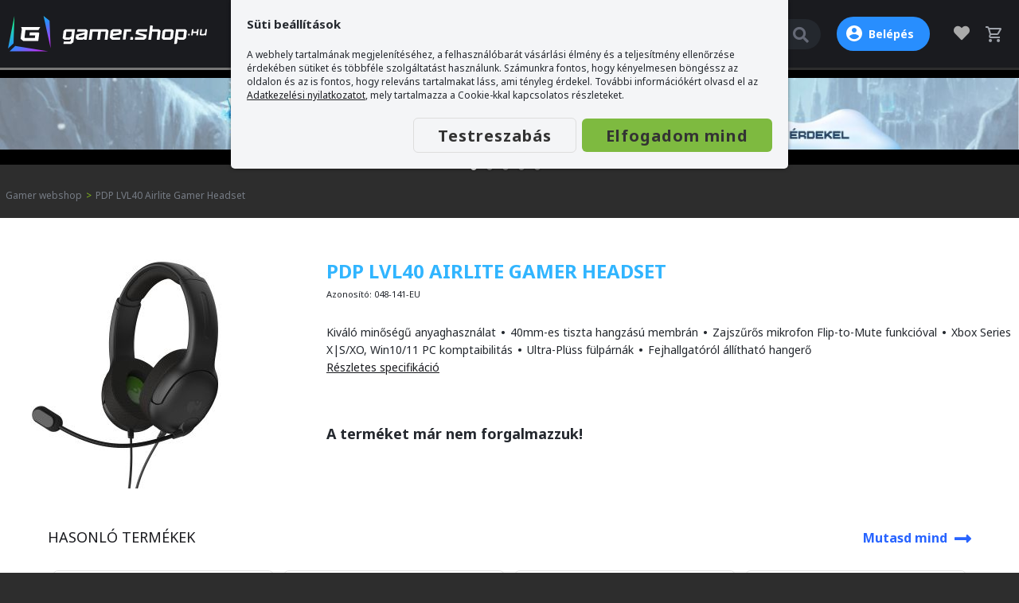

--- FILE ---
content_type: text/html; charset=utf-8
request_url: https://gamer.shop.hu/termekek/headset/pdp-lvl40-airlite-xbox-one-gaming-headset-048-141-eu/2279/
body_size: 19505
content:
<!DOCTYPE html><!--[if lt IE 7 ]><html class="ie ie6" lang="hu"> <![endif]--><!--[if IE 7 ]><html class="ie ie7" lang="hu"> <![endif]--><!--[if IE 8 ]><html class="ie ie8" lang="hu"> <![endif]--><!--[if (gte IE 9)|!(IE)]><!--><html lang="hu" xmlns:fb="http://ogp.me/ns/fb#"> <!--<![endif]--><head><title>PDP LVL40 Airlite Gamer Headset, Stereo, mikrofonos, design, vezetékes - 048-141-EU</title><meta property="og:title" content="PDP LVL40 Airlite Gamer Headset, Stereo, mikrofonos, design, vezetékes - 048-141-EU" /><meta property="og:url" content="https://gamer.shop.hu/termekek/headset/pdp-lvl40-airlite-xbox-one-gaming-headset-048-141-eu/2279/" /><meta property="og:image" content="https://gamer.shop.hu/upload/webshop/23/2279/lead_320w.jpg" /><meta property="og:site_name" content="gamer.shop.hu" /><meta property="og:description" content="Most kedvező áron, házhoz szállítással vásárolható meg a PDP LVL40 Airlite Xbox One gaming headset" /><meta property="og:type" content="website" /><meta name="facebook-domain-verification" content="y3ordi39mvdlzwdpw0bc95tyb33dqs" /><meta name="description" content="Most kedvező áron, házhoz szállítással vásárolható meg a PDP LVL40 Airlite Xbox One gaming headset"><meta name="keywords" content="PDP LVL40 Airlite Gamer Headset, Stereo, mikrofonos, design, vezetékes"><meta name="author" content="gamer.shop.hu"><meta name="viewport" content="width=device-width, initial-scale=1, maximum-scale=5"> <meta name="MobileOptimized" content="width"><meta name="HandheldFriendly" content="true"> <meta name="mobile-web-app-capable" content="yes"> <link rel="canonical" href="https://gamer.shop.hu/termekek/headset/pdp-lvl40-airlite-xbox-one-gaming-headset-048-141-eu/2279/" /><meta name="robots" content="all" /><meta name="revisit-after" content="1 days"><meta http-equiv="Content-Type" content="text/html; charset=utf-8"><base href="https://gamer.shop.hu/" /><link rel="image_src" href="https://gamer.shop.hu/upload/webshop/23/2279/lead_320w.jpg"><link rel="icon" type="image/png" href="https://gamer.shop.hu/favicon_darkmode.png" media="(prefers-color-scheme: dark)"><link rel="icon" type="image/png" href="https://gamer.shop.hu/favicon_whitemode.png" media="(prefers-color-scheme: light)"><!--[if IE]><link rel="shortcut icon" href="https://gamer.shop.hu/favicon.ico" /><![endif]--><link rel="preload" as="style" onload="this.rel='stylesheet'" href="libs/fontawesome5/css/all.min.css?ts=5.3.1"><style type="text/css">@import url('https://fonts.googleapis.com/css?family=Noto+Sans:400,700&subset=latin-ext&display=swap');/*@import url('https://fonts.googleapis.com/css2?family=Space+Grotesk:wght@400;700&display=swap');@import url('https://fonts.googleapis.com/css2?family=Noto+Sans+HK:wght@900&display=swap');*//*@font-face { font-family: 'triakis_heavy'; src: url('/frame/fonts/woff/TriakisFont-Heavy.woff2') format('woff2'), url('/frame/fonts/woff/TriakisFont-Heavy.woff') format('woff'); font-weight: normal; font-style: normal; font-display: swap;}@font-face { font-family: 'triakis_regular'; src: url('/frame/fonts/woff/TriakisFont-Regular.woff2') format('woff2'), url('/frame/fonts/woff/TriakisFont-Regular.woff') format('woff'); font-weight: normal; font-style: normal; font-display: swap;}@font-face { font-family: 'triakis_bold_italic'; src: url('/frame/fonts/woff/TriakisFont-BoldItalic.woff2') format('woff2'), url('/frame/fonts/woff/TriakisFont-BoldItalic.woff') format('woff'); font-weight: normal; font-style: normal; font-display: swap;}*/:root{--color-white: #fff;--color-light: #aaa;--color-ldark: #656976;--color-dark: #24282E;--color-darker: #1A1B1F;--color-blue: #31B5FF;--color-bluehover: #288EFE;--color-green: #3BDA9B;--color-red: #EA4256;--color-lila: #AD00FF;--font: 'Noto Sans', sans-serif;--font-regular: 'Noto Sans', sans-serif;--font-bold: 'Noto Sans', sans-serif;--font-bold-italic: 'Noto Sans', sans-serif;--font-number: 'Noto Sans', sans-serif;/*--font-number: 'Space Grotesk', sans-serif;--font-tregular: 'triakis_regular', sans-serif;--font-tbold: 'triakis_heavy', sans-serif;--font-tbold-italic: 'triakis_bold_italic', sans-serif;*/}html{ box-sizing: border-box;}*, *:before, *:after { box-sizing: inherit;}/**/html, body, div, span, form, input, textarea, select, h1, h2, h3, h4, p, a, img, strong, q, ul, li, ol, dl, dt, dd, blockquote,article, footer, header, menu, nav, section, figure{padding: 0;margin: 0;border: 0;-webkit-font-smoothing: antialiased;vertical-align: baseline;}article, aside, details, figcaption, figure, footer, header, hgroup, menu, nav, section{display: block;}body {background: #2D2D2D;font-family: var(--font);font-size: 15px;color: var(--color-dark);text-align: center;}h1, h2, h3, h4, h5, h6{margin: 0 0 20px;font-family: var(--font-bold);font-weight: 700;color: var(--color-dark);}h1{font-size: 32px;}h2{font-size: 32px;}h3{font-size: 24px;}h4{font-size: 15px;}h2 a, h3 a, h4 a{color: #4b9a22;text-decoration: underline;}h2 a:hover {color: #3e4245;}@media only screen and (max-width: 767px){h1, h2{font-size: 26px;}h3{font-size: 22px;}}hr{margin: 15px 0;border: none;border-bottom: solid 2px #ccc;height: 1px;visibility: visible;}a, a.link{color: var(--color-darker);transition: all 0.2s ease-out;text-decoration: underline;outline: none;}a:hover {color: var(--color-blue);cursor:pointer;}a.colorRed{color: #bc0000;}a.colorRed:hover{color: #111;}a.link{color: #3B7DED;}a.link:hover{color: #3B589E;}a.greenLink{color: #80C244;}a.greenLink:hover{color: #77a914;}label {font-family: var(--font);font-size: 14px; color: #4D5357; cursor: pointer;}label:hover {text-decoration: none;}label + p{position: relative;}select, option, textarea {font-size: 12px;}input[type="text"], input[type="password"], input[type="tel"], input[type="email"], input[type="number"], textarea, select, input.text{display: block;transition: all 0.3s ease;padding: 9px 10px;background: #fff;border: solid 1px #D4D4D5;border-radius: 4px;font-size: 14px;color: #1A1B1D;outline: none;}textarea{padding: 5px 9px;}input[type="text"].form-err, input[type="password"].form-err, input[type="tel"].form-err, input[type="email"].form-err, input[type="number"].form-err, textarea.form-err, select.form-err{background: #FFE0E0;border: solid 1px #ff0000;}p{margin: 0 0 25px;}ul{margin: 0 10px 25px 10px;padding: 0 5px;font-family: var(--font);list-style-type: disc;}li{margin: 4px 0 2px 10px;font-family: "Trebuchet MS", Helvetica, sans-serif;font-family: var(--font);}ol{margin: 0 10px 10px 17px;padding: 0 5px;list-style-type: decimal;}.clear{display: block;clear: both;height: 0;font-size: 0;}img.cls{aspect-ratio: attr(width) / attr(height);height: auto;}/* LAYOUT */#fullcontainer{position: relative;z-index: 1;margin: 0 auto;padding: 50px 35px;width: 100%;max-width: 1490px;background: #fff;}body.acerPage_202 #fullcontainer,body.acerPage_404 #fullcontainer{background: transparent;}@media only screen and (max-width: 1299px){#fullcontainer{padding: 20px 10px;}}/**/#container{position: relative;z-index: 2;margin: 0 auto;width: 100%;max-width: 1490px;text-align: left;}#container.fullSize{max-width: none;background: url(/frame/design/gamer_bg.jpg) no-repeat top center;background-size: 100% auto;}@media only screen and (max-width: 1899px){#container.fullSize{background: #2d2d2d;}}#container.pb{padding-bottom: 50px;}#flexCont{/*display: -webkit-flex;display: flex;width: 100%;*/}#container .leftAside{transition: left 0.5s ease-in-out;/*order: 1;flex: 0 0 260px;margin: 0 0 25px;*/position: sticky;top: 150px;z-index: 4;width: 260px;float: left;}#filterBGLayer{display: none;position: fixed;top: 0; left: 0;width: 100%;height: 100%;z-index: 3;background: rgba(0, 0, 0, 0.3);}#container .contAside{/*order: 2;width: 100%;*/z-index: 1;padding-left: 35px;width: calc(100% - 260px);float: right;}.pageContent{padding: 60px 60px 30px 60px;background: #fff;font-size: 16px;font-size: 17px;line-height: 30px;text-align: left;}/* HEADER */#profileSub{display: none;z-index: 1;position: absolute;left: -10px; top: 30px;width: 220px;background: #3C3F45;}#profileSub a{display: block;padding: 10px 35px;color: #C4C4C4;text-decoration: none;text-align: left;}#profileSub a:hover{color: #fff;}#headtop .r .logIn:hover #profileSub{display: block;}/**/#header_out{position: static; top: -100px;z-index: 4;width: 100%;background: var(--color-darker);text-align: center;transition: top 0.6s ease-out;}#header_out.fixed{position: fixed;top: 0;}body.fixedHeader{padding-top: 132px;}@media only screen and (max-width: 1199px){body.fixedHeader{padding-top: 60px;}}#header{display: flex;align-items: center;position: relative;z-index: 4;margin: 0 auto;padding: 10px 0;width: 100%;max-width: 1420px;text-align: center;}#header h1, #header .h1{order: 1;flex: 0 0 250px;width: 250px;margin: 0;padding: 0;}#header a.logo{display: block;margin: 0;width: 100%;text-decoration: none;}#header a.logo img{display: block;width: 100%;}#header a.logo.miku{position: relative;top: -10px;}/**/#catHdr{position: relative;order: 2;flex: 0 0 auto;display: block;padding: 0 20px 0 20px;color: #fff;}#catHdr a{display: block;padding: 12px 30px 12px 50px;height: 44px;border-radius: 24px;color: #eee;text-decoration: none;}#catHdr a:hover{background: var(--color-dark);}#catHdr a .hbMenu{position: absolute;left: 30px; top: 2px;display: block;width: 24px;height: 40px;cursor: pointer;}#catHdr a .hbMenu span{transition: 0.25s ease-in-out;display: block;position: absolute;left: 7px;width: 20px;height: 2px;background: #eee;border-radius: 6px;opacity: 1;}#catHdr a .hbMenu span:nth-child(1){top: 10px;}#catHdr a .hbMenu span:nth-child(2){top: 19px;}#catHdr a .hbMenu span:nth-child(3){top: 28px;}#catHdr a.active .hbMenu span:nth-child(1){top: 20px;transform: rotate(135deg);}#catHdr a.active .hbMenu span:nth-child(2){opacity: 0;transform: rotate(135deg);}#catHdr a.active .hbMenu span:nth-child(3){top: 20px;transform: rotate(-135deg);}/**/#userHdr{position: relative;order: 7;flex: 0 0 auto;display: block;padding: 12px 20px 12px 40px;width: auto;font-weight: bold;font-size: 14px;color: #9FA3AB;text-decoration: none;text-align: left;}#userHdr:hover span{ color: #424A50;}#userHdr i{display: block;content: '';position: absolute;left: 0; top: 6px;width: 30px;height: 30px;background-repeat: no-repeat; background-position: center center;background-size: 30px 30px;}#userHdr.btn{margin-right: 20px;background: var(--color-bluehover);border-radius: 24px;color: #fff;}#userHdr.btn i{left: 12px; top: 11px;width: 20px;height: 20px;background: url(/frame/design/icons/user_profile_fff.svg) no-repeat center center;}#userHdr.btn:hover{ background: var(--color-blue); color: #fff;}#userHdr.btn:hover span{ color: #fff;}/**/#favHdr{position: relative;order: 8;flex: 0 0 auto;display: block;padding: 12px 10px;width: auto;border-radius: 6px;font-weight: bold;font-size: 14px;color: var(--color-light);text-decoration: none;text-align: left;}a#favHdr:hover{background: var(--color-dark);}#favHdr i{font-size: 20px;}#favHdr.active i{color: var(--color-red);}/**/#basketHdr{order: 9;flex: 0 0 auto;display: block;padding: 12px 10px;border-radius: 6px;font-size: 13px;color: var(--color-light);text-decoration: none;text-align: right;}.acerPage_200 #basketHdr{display: none;}a#basketHdr:hover{background: var(--color-dark);}#basketHdr .open{position: relative;color: #FF5341;}#basketHdr i{display: inline-block;margin: 0 2px 0 0;width: 20px; height: 20px;background: url(/frame/design/icons/kosar_20x20_9fa3ab.svg) no-repeat center center;vertical-align: middle;}#basketHdr .open b{display: inline-block;padding: 1px 0;width: 20px;background: #EB5757;border-radius: 50%;font-size: 12px;font-weight: normal;color: #fff;text-align: center;vertical-align: middle;}#basketHdr .open b.num{ display: block; position: absolute; top: -12px; right: -10px;}/**/#sformmobile{display: none;}#sform,#sformmobile{flex: 0 1 auto;order: 3;margin: 0 20px 0 20px;width: 100%;max-width: 1000px;text-align: left;}#sformmobile{margin: 15px 10px 0 40px;}#sform form, #sformmobile form{display: flex;position: relative;margin: 0 auto;width: 100%;max-width: 580px;color: #fff;}#sform form input[type="text"],#sformmobile form input[type="text"]{order: 1;float: right;padding: 0 0 0 17px;width: 100%;max-width: 650px;height: 38px;background: var(--color-dark);border: none;border-radius: 24px 0 0 24px;font-family: var(--font);color: var(--color-light);outline: none;font-size: 14px;box-shadow: 0 0 0 transparent;}#sform form input[type="text"]::-webkit-input-placeholder,#sformmobile form input[type="text"]::-webkit-input-placeholder{ color: var(--color-ldark);}#sform form a.fButton, #sformmobile form a.fButton{display: block;float: right;padding: 10px 0 0;order: 3;flex: 0 0 50px;width: 50px;height: 38px;background: var(--color-dark);border-radius: 0 24px 24px 0;color: var(--color-ldark);cursor: pointer;text-align: center;}/**/#mbar{display: none;opacity: 0;transition: opacity 0.5s;z-index: 122;position: absolute;left: 0; top: 0;padding: 15px;width: 100%;max-width: 800px;background: #F6F6F6;border: solid 1px #CDCDCD;text-align: left;box-shadow: 0 0 6px 0 rgba(0, 0, 0, 0.2);}#mbar.fixed{position: fixed;}#mbar.active{display: block;opacity: 1;transition: opacity 0.5s;}#mbar:before{content: '';position: absolute;left: 285px; top: -10px;width: 0;height: 0;border: 0 solid transparent;border-right-width: 10px;border-left-width: 10px;border-bottom: 10px solid #F6F6F6;}#menu_wrp ul.nav-list-0{margin: 0;padding: 0;list-style: none;position: relative;width: 250px;height: 100%;background: #F6F6F6;font-size: 14px;}#menu_wrp ul.nav-list-0 > li{margin: 0;padding: 0;list-style: none;}#menu_wrp ul.nav-list-0 > li > .nl-0{display: block;padding: 15px;background: #eee;border-top: 1px solid #ddd;font-size: 14px;font-weight: 700;cursor: pointer;text-decoration: none;text-transform: uppercase;}#menu_wrp ul.nav-list-0 > li:first-child > .nl-0{border: 0;}#menu_wrp ul.nav-list-0 > li > .nl-0:hover,#menu_wrp ul.nav-list-0 > li > .nl-0.active{color: #1F88FB;}#menu_wrp ul.nav-list-0 > li > .nl-0.active{background: #fff;}#menu_wrp ul.nav-list-0 > li > .nl-0.bfmenu{background: #222;color: #fff;}/**/#menu_wrp .nav-list-0 .wrp{position: absolute;top: 0; left: 250px;display: none;opacity: 0;visibility: hidden;padding: 15px 20px;width: 520px;height: 100%;background: #fff;color: #3a3a3a;text-align: left;list-style: none;overflow-x: hidden; overflow-y: auto; min-height: 100%; scrollbar-width: thin; scrollbar-color: #ced4da #ffffff; -ms-scroll-chaining: none; overscroll-behavior: contain;}#menu_wrp .nav-list-0 .wrp.active{display: block;visibility: visible;opacity: 1;}/**/#menu_wrp .nav-list-0 .wrp .inner{display: flex;}#menu_wrp .nav-list-0 .menubrk{width: 100%;flex: 0 0 50%;max-width: 50%;}/**/#menu_wrp ul.nav-list-1,#menu_wrp ul.nav-list-2{margin: 0;padding: 0;list-style: none;}#menu_wrp ul.nav-list-2{padding: 5px 0 10px 15px;}#menu_wrp ul.nav-list-1 li,#menu_wrp ul.nav-list-2 li{display: block;margin: 0;padding: 3px 0;list-style: none;}#menu_wrp ul.nav-list-1 > li > .nl-1{display: block;font-weight: bold;text-decoration: none;}#menu_wrp ul.nav-list-2 > li > .nl-2{display: block;text-decoration: none;}#menu_wrp ul.nav-list-1 > li > .nl-1:hover, #menu_wrp ul.nav-list-1 > li > .nl-1.active{color: #1F88FB;}#menu_wrp ul.nav-list-2 > li > .nl-2:hover, #menu_wrp ul.nav-list-2 > li > .nl-2.active{color: #1F88FB;}/**/#mbar.hlf{max-width: 540px;}#mbar.hlf #menu_wrp .nav-list-0 .wrp{width: 260px;}#mbar.hlf #menu_wrp .nav-list-0 .menubrk{flex: 0 0 100%;max-width: 100%;}@media only screen and (max-width: 799px){#mbar, #mbar.hlf{padding: 10px 5px 10px 10px;height: calc(100% - 60px);min-height: 500px;max-width: none;}#menu_wrp{overflow-x: hidden; overflow-y: auto; min-height: 100%; height: 100%; scrollbar-width: thin; scrollbar-color: #ced4da #ffffff; -ms-scroll-chaining: none; overscroll-behavior: contain;}#menu_wrp ul.nav-list-0 > li > .nl-0{padding: 10px;}#menu_wrp .nav-list-0 .wrp .inner{display: block;}#menu_wrp .nav-list-0 .menubrk, #mbar.hlf #menu_wrp .nav-list-0 .menubrk{flex: 0 0 100%;max-width: none;}#menu_wrp ul.nav-list-0{width: 100%;height: auto;}#menu_wrp .nav-list-0 .wrp, #mbar.hlf #menu_wrp .nav-list-0 .wrp{position: static;top: auto; left: auto;width: 100%;height: auto;min-height: none;padding: 0 15px 10px 15px;}}/* breadcrumbs */#breadcrumbs{width: 100%;max-width: 1430px;margin: 0 auto;padding: 20px 5px;font-size: 12px;color: #82b81c;}#breadcrumbs a{padding: 0 2px;text-decoration: none;color: #767C85;}#breadcrumbs a:hover{text-decoration: underline;}#breadcrumbs span{color: #767C85;}/* filter button */#mobileFBrow{display: none;padding: 2px 20px 0px;background: #fff;}#mobileFilterButton{float: left;}#mobileFilterButton a{position: relative;display: block;padding: 5px;font-weight: 700;font-size: 14px;line-height: 14px;color: #9FA3AB;text-align: left;text-decoration: none;text-transform: uppercase;outline: none;}#mobileFilterButton a span{display: inline-block;padding: 14px 10px 12px 28px;letter-spacing: 0.5px;}#mobileFilterButton a span{padding-left: 10px;}#mobileFilterButton a{padding: 5px 5px 5px 25px;background: url(/frame/design/szuro_icon_18x18_2864ff.svg) no-repeat left center;background-size: 19px 18px;color: #2864FF;}#mobileFilterButton a:hover{color: #424A50;}/**/#mobileFilterButton.landing{display: none;float: none;margin: 0 0 30px;}#mobileFilterButton.landing a{position: relative;padding: 5px 20px;background: #D1AA8B;border-radius: 0 5px 5px 0;color: #fff;}#mobileFilterButton.landing a i.fa{left: 20px; top: 10px;}#mobileFilterButton.landing:hover{opacity: 0.8;}/**/#mobileObForm{float: right;padding: 7px 0 0;width: 100%;max-width: 160px;}#mobileObForm select{padding: 8px 5px;width: 100%;}@media only screen and (max-width: 1499px){#header{padding-left: 10px;padding-right: 10px;}#header{padding: 20px 10px;}/**/#mbar:before{left: 295px;}}@media only screen and (max-width: 1299px){#sform,#sformmobile{margin: 0 20px 0 20px;}#container .contAside{padding-left: 15px;}}@media only screen and (max-width: 1220px){/*#container{padding: 0 8px;}*//*#container .contAside{float: none;width: 100%;}*/.pageContent{padding: 20px;}}@media only screen and (max-width: 1199px){body.menuOpened{/*position: fixed;width: 100%;height: 100%;*/overflow: hidden;height: 100%;}#container{padding: 0;}#container{width: 100%;}#fullcenter,#left,#center,#right{padding: 0;width: 100%;}#container .contAside{padding: 0;float: none;width: 100%;}/*HEADER*/#header{padding: 10px;}/**/#header h1, #header .h1{flex: 0 0 180px;width: 160px;}#header a.logo{width: 100%;}#header a.logo.miku{top: -5px;}#sform,#sformmobile{margin: 0 80px 0 80px;}/**/#basketHdr, #favHdr, #userHdr, #userHdr.btn{margin: 0;flex: 0 0 40px;padding: 10px 5px 0;width: 40px;height: 40px;border-radius: 3px;text-align: center;}/**/#basketHdr i{font-size: 2em;}#basketHdr b{display: none;}/**/#favHdr i{position: static;left: auto; top: auto;}#favHdr b{display: none;}/**/#userHdr i{left: 5px;width: 30px;height: 30px;background-size: 30px 30px;}#userHdr span{display: none;}#userHdr.btn, #userHdr{margin: 0;border-radius: 3px;background: none;}#userHdr.btn i, #userHdr i{left: 0; top: 0;width: 40px;height: 40px;background: url(/frame/design/icons/user_profile_9fa3ab.svg) no-repeat center center;background-size: 30px 30px;}#userHdr.btn i{background-size: 25px 25px;}#userHdr.btn:hover{ background: none;}#basketHdr:hover, #favHdr:hover, #userHdr:hover, #userHdr.btn:hover{background: var(--color-dark);}#mobileFBrow{display: block;}/**/#mbar:before{left: 225px;}/**/#breadcrumbs{padding: 20px 5px;}/* SEARCH */#container .leftAside{/*flex: none;*/float: none;position: absolute;top: -55px; left: 0;display: block;left: -330px;}#container .leftAside.active{display: block;left: -8px;}#container .leftAside.landingAside{top: 100px;}#container .leftAside.active + #filterBGLayer{display: block;}#container .leftAside.active #productFilter{-webkit-border-radius: 0 5px 5px 0;border-radius: 0 5px 5px 0;}#container .leftAside.active #productFilter .title{-webkit-border-radius: 0 5px 0 0;border-radius: 0 5px 0 0;}#container #productFilter .close{display: block;}#container .leftAside.active #productFilter ul{padding: 0 0 0 10px;}#container .leftAside.active #productFilter .title{padding-left: 20px;}/* landing search */#mobileFilterButton.landing{display: inline-block;}}@media only screen and (max-width: 899px){#header{display: block;padding: 0 0 10px;}#header h1, #header .h1,#chat, #sform, #sformmobile{float: left;flex: none;}#header h1, #header .h1{padding: 14px 0 1px 10px;height: 50px;}#sform{display: none;}#sformmobile{display: block;padding: 10px 10px 0;}#header_out.fixed #sformmobile{display: none;}#sform, #sformmobile{clear: both;margin: 0;height: auto;max-width: none;}#sform form, #sformmobile form{max-width: none;}#sformmobile form input[type="text"]{max-width: none;}/**/#catHdr, #basketHdr, #favHdr, #userHdr, #userHdr.btn{display: block;position: absolute;top: 7px;}/**/#catHdr{left: 160px;}#basketHdr{right: 10px;}#favHdr{right: 50px;}#userHdr.btn, #userHdr{right: 95px;}/**/#mbar:before{left: 195px;}/**/#breadcrumbs{font-size: 11px;}}@media only screen and (max-width: 489px){#mobileFBrow{padding: 2px 10px 0px;}/**/#catHdr a{padding: 12px 20px 12px 20px;width: 44px;}#catHdr a .hbMenu{left: 25px;}#catHdr a .n{display: none;}/**/#mbar:before{left: 190px;}}/* Összesen fizetendő box */.checkoutInfoBox{margin: 0 0 30px;padding: 20px;background: #fff;font-size: 14px;text-align: left;}.checkoutInfoBox h3.title{margin: 0 0 10px;font-family: var(--font-bold);font-weight: 700;font-size: 18px;color: #333;}.checkoutInfoBox .preSum{margin: 0;padding: 10px 0;}.checkoutInfoBox .sum{margin: 0;padding: 10px 0 0;border-top: solid 1px #515258;}.checkoutInfoBox .l{float: left;padding: 0 0 5px;width: 50%;text-align: left;}.checkoutInfoBox .r{float: right;padding: 0 0 5px;width: 50%;font-family: var(--font-number);font-weight: 700;font-size: 16px;text-align: right;}.checkoutInfoBox .cl{padding: 5px 0 0;width: auto;}.checkoutInfoBox .cr{padding: 0;width: auto;font-weight: 700;font-size: 22px;}.checkoutInfoBox .red{}.checkoutInfoBox .btnRow{margin: 20px 0 0;text-align: center;}.checkoutInfoBox .btnRow a{width: 100%;max-width: 360px;}.checkoutInfoBox .youSave{margin: 5px 0 0;color: #777;text-align: right;}/****/.checkoutInfoBox .list + .preSum{border-top: solid 1px #ccc;}.checkoutInfoBox .item{margin: 0 0 10px;padding: 10px 0 0;border-top: solid 1px #ccc;font-size: 13px;}.checkoutInfoBox .item.a{cursor: pointer;}.checkoutInfoBox .item.a span{display: block;}.checkoutInfoBox .item .pic{float: left;width: 60px;}.checkoutInfoBox .item .pic img{width: 100%;}.checkoutInfoBox .item .lead{float: left;padding: 0 0 0 10px;width: calc(100% - 60px);}.checkoutInfoBox .item .name{margin: 0 0 5px;font-weight: bold;text-transform: uppercase;}.checkoutInfoBox .item.a:hover .name{color: #80C342;}.checkoutInfoBox .subItem .name{margin: 7px 0 0;padding: 7px 0 0;border-top: solid 1px #e2e2e2;}.checkoutInfoBox .item .pcs{float: left;}.checkoutInfoBox .item .price{float: right;}.checkoutInfoBox .item .price.sp{}.checkoutInfoBox .item .price s{display: block;font-size: 11px;color: #4D5357;text-decoration: line-through;}.checkoutInfoBox .item .coupon{text-align: right;}.checkoutInfoBox .item .coupon b{font-weight: normal;}.checkoutInfoBox .item .coupon span{display: inline;}.xboxBkBox{padding: 20px 30px 0;}.xboxBkBox .in{margin: 0;padding: 10px 15px 7px;background: #0F7C0F;border-radius: 10px;color: #fff;}.xboxBkBox .n{font-weight: bold;font-size: 20px;}.xboxBkBox s{font-size: 18px;}.xboxBkBox .price{font-size: 36px;}.xboxBkBox .subPrice{margin: 0;}.xboxBkBox .subPrice .wp{display: block;padding: 5px 0 5px 35px;background: url(/frame/camp/2024/09xbox/xbox_logo.png) no-repeat 0 3px;font-size: 15px;color: #fff;white-space: normal;}@media only screen and (max-width: 459px){.xboxBkBox .n{font-size: 16px;}.xboxBkBox s{font-size: 16px;}.xboxBkBox .price{font-size: 26px;}}@media only screen and (max-width: 451px){.xboxBkBox .subPrice .wp{background: url(/frame/camp/2024/09xbox/xbox_logo.png) no-repeat 0 12px;}}.psBkBox{padding: 20px 30px 0;}.psBkBox .in{margin: 0;padding: 10px 15px 7px;background: #00439c;border-radius: 10px;color: #fff;}.psBkBox .n{font-weight: bold;font-size: 20px;}.psBkBox s{font-size: 18px;}.psBkBox .price{font-size: 36px;}.psBkBox .subPrice{margin: 0;}.psBkBox .subPrice .wp{display: block;padding: 5px 0;font-size: 15px;color: #fff;white-space: normal;}@media only screen and (max-width: 459px){.psBkBox .n{font-size: 16px;}.psBkBox s{font-size: 16px;}.psBkBox .price{font-size: 26px;}}</style><link rel="preload" as="style" onload="this.rel='stylesheet'" href="style/design/min-index.css?ts=1764938467"><link rel="preload" as="style" onload="this.rel='stylesheet'" href="style/design/page/min-page1_termek.css?ts=1764938467"><link media="none" onload="if(media!='all')media='all'" rel="stylesheet" type="text/css" href="libs/nouislider/nouislider.min.css"><link media="none" onload="if(media!='all')media='all'" rel="stylesheet" type="text/css" href="libs/jquery/owl2/owl.carousel.min.css?v=2.3.4"><style type="text/css">.owl-carousel{display:block;}.owl-carousel .slide-owl-wrap:not(:first-child){display:none;}.owl-carousel img{width:100%;}</style><link media="none" onload="if(media!='all')media='all'" rel="stylesheet" type="text/css" href="libs/jquery/fancybox/jquery.fancybox.css?v=2.1.5"><link media="none" onload="if(media!='all')media='all'" rel="stylesheet" type="text/css" href="libs/jquery/fancybox/helpers/jquery.fancybox-thumbs.css?v=1.0.7"><script>var fps_confirm_ok = 'OK';var fps_confirm_yes = 'Igen';var fps_confirm_no = 'Nem';var fps_confirm_cancel = 'Mégse';var fps_confirm_warning = 'Figyelem';var fps_confirm_close = 'Bezár';var fps_globalurl = 'https://gamer.shop.hu/';var site_globalurl = 'https://gamer.shop.hu/';</script><script type="application/ld+json">{ "@context": "http://schema.org", "@type": "WebSite", "url": "https://gamer.shop.hu/", "potentialAction": { "@type": "SearchAction", "target": "https://gamer.shop.hu/termekek/?search={search}", "query-input": "required name=search" }}</script><script>var dataLayer = [];</script><script>/*Define dataLayer and the gtag function.*/function gtag(){dataLayer.push(arguments);}/*Set default consent to 'denied' as a placeholderDetermine actual values based on your own requirements*/gtag('consent', 'default', {'ad_storage': 'denied','ad_user_data': 'denied','ad_personalization': 'denied','analytics_storage': 'denied'});</script><script>dataLayer.push({'pageType': 'productpage','brands': 'pdp','productPrice': '10623','ecommerce':{'detail': {'products':[{'name':'PDP LVL40 Airlite Xbox One gaming headset','id':'2279','price':'10623','currency':'HUF','brands': 'pdp','category':'Headset','productActive':'no'}]}},'productCategory': 'Headset','productActive':'no','logged-in': 'no','cookie_stat': 0,'cookie_adv': 0,'ad_storage': 'denied','ad_user_data': 'denied','ad_personalization': 'denied','analytics_storage': 'denied'});</script><script src="libs/lazysizes/lazysizes.min.js" async=""></script><style id="antiClickjack"> body{display:none !important;}</style><script type="text/javascript"> if (self === top) { var antiClickjack = document.getElementById("antiClickjack"); antiClickjack.parentNode.removeChild(antiClickjack); } else { top.location = self.location; }</script></head><body class="acerPage_1 productPage"><!-- Google Tag Manager --><script>(function(w,d,s,l,i){w[l]=w[l]||[];w[l].push({'gtm.start':new Date().getTime(),event:'gtm.js'});var f=d.getElementsByTagName(s)[0],j=d.createElement(s),dl=l!='dataLayer'?'&l='+l:'';j.async=true;j.src='https://www.googletagmanager.com/gtm.js?id='+i+dl;f.parentNode.insertBefore(j,f);})(window,document,'script','dataLayer','GTM-M2K72QM');</script><!-- End Google Tag Manager --><!-- Google Tag Manager (noscript) --><noscript><iframe src="https://www.googletagmanager.com/ns.html?id=GTM-M2K72QM" height="0" width="0" style="display:none;visibility:hidden"></iframe></noscript><!-- End Google Tag Manager (noscript) --><div id="header_out"><header id="header"><div class="h1"><a class="logo" href="https://gamer.shop.hu/" title="Gamer"><img class="cls" src="/frame/design/gamershop_logo.svg" alt="gamer.shop.hu" width="301" height="54" /></a></div><div id="sform"><form id="top_search" name="top_search" method="get" action="termekek/" onsubmit="xajax_reSearch(xajax.getFormValues('top_search')); return false;"><input id="search_inp" autocmplate="off" placeholder="Ezt a terméket keresem..." type="text" name="search" value="" /><a class="fButton" onclick="$('#top_search').submit();" href="javascript:void(0);" title="Keresés"><i class="fa fa-search fa-lg" aria-hidden="true"></i></a><div class="clear"><!-- clear --></div></form></div><div id="sformmobile"><form id="mtop_search" name="mtop_search" method="get" action="termekek/"><input id="search_inpm" placeholder="Ezt a terméket keresem..." type="text" name="search" value="" /><a class="fButton" onclick="$('#mtop_search').submit();" href="javascript:void(0);" title="Keresés"><i class="fa fa-search fa-lg" aria-hidden="true"></i></a><div class="clear"><!-- clear --></div></form></div><a id="userHdr" class="btn" href="javascript:void(0);" onclick="this.blur(); xajax_login_now();" title="Belépés"><i></i><span>Belépés</span></a><a id="favHdr" onclick="xajax_setFavProduct(0, 0); return false;" href="javascript:void(0);" title="Kedvencek"><i class="fa fa-heart"></i></a><a id="basketHdr" href="kosaram/" title="Kosaram"><div class="open"><i></i></div></a><div id="catHdr"><a href="javascript:void(0);" title="Kategóriák"><span class="hbMenu"><span><!-- bar --></span><span><!-- bar --></span><span><!-- bar --></span></span><span class="n">Kategóriák</span></a></div><div class="clear"><!-- clear --></div></header><div id="mbar"><nav id="menu_wrp"><ul class="nav-list-0"><li><b id="nla-1" class="nl-0" data-id="1">PC Gaming</b><div id="nlw-1" class="wrp"><div class="inner"><div class="menubrk"><ul class="nav-list-1"><li><a id="nla-25" class="nl-1" href="termekek/billentyuzet/?mid=25" title="Billentyűzet">Billentyűzet</a><ul class="nav-list-2"><li><a id="nla-39" class="nl-2" href="termekek/billentyuzet/?bill_work=238&amp;mid=39" title="Mechanikus">Mechanikus</a></li><li><a id="nla-40" class="nl-2" href="termekek/billentyuzet/?bill_work=239&amp;mid=40" title="Félmechanikus">Félmechanikus</a></li><li><a id="nla-41" class="nl-2" href="termekek/billentyuzet/?bill_work=240&amp;mid=41" title="Membrános">Membrános</a></li><li><a id="nla-42" class="nl-2" href="termekek/billentyuzet/?bill_type=236&amp;mid=42" title="TKL">TKL</a></li><li><a id="nla-43" class="nl-2" href="termekek/billentyuzet/?bill_lng=232&amp;mid=43" title="Magyar nyelvű">Magyar nyelvű</a></li><li><a id="nla-118" class="nl-2" href="termekek/kiegeszitok/?add_type=183&amp;mid=118" title="Kiegészítők">Kiegészítők</a></li></ul></li><li><a id="nla-26" class="nl-1" href="termekek/eger/?mid=26" title="Egér">Egér</a><ul class="nav-list-2"><li><a id="nla-44" class="nl-2" href="termekek/eger/?wireless=2&amp;mid=44" title="Vezetékes">Vezetékes</a></li><li><a id="nla-45" class="nl-2" href="termekek/eger/?wireless=1&amp;mid=45" title="Vezeték nélküli">Vezeték nélküli</a></li><li><a id="nla-119" class="nl-2" href="termekek/kiegeszitok/?add_type=54&amp;mid=119" title="Kiegészítők">Kiegészítők</a></li></ul></li><li><a id="nla-27" class="nl-1" href="termekek/egerpad/?mid=27" title="Egérpad">Egérpad</a></li><li><a id="nla-28" class="nl-1" href="termekek/headset/?mid=28" title="Headset">Headset</a></li><li><a id="nla-29" class="nl-1" href="termekek/mikrofon/?mid=29" title="Mikrofon">Mikrofon</a></li><li><a id="nla-30" class="nl-1" href="termekek/hangszoro/?mid=30" title="Hangszóró">Hangszóró</a></li></ul></div><div class="menubrk"><ul class="nav-list-1"><li><a id="nla-111" class="nl-1" href="termekek/kontroller/?platform=76&amp;mid=111" title="Kontrollerek">Kontrollerek</a><ul class="nav-list-2"><li><a id="nla-112" class="nl-2" href="termekek/gamepad/?platform=76&amp;mid=112" title="Gamepad">Gamepad</a></li><li><a id="nla-113" class="nl-2" href="termekek/joystick/?platform=76&amp;mid=113" title="Joystick">Joystick</a></li><li><a id="nla-114" class="nl-2" href="termekek/kormany/?platform=76&amp;mid=114" title="Kormány">Kormány</a></li><li><a id="nla-115" class="nl-2" href="termekek/kontroller_tolto/?platform=76&amp;mid=115" title="Kontroller töltő">Kontroller töltő</a></li></ul></li><li><a id="nla-31" class="nl-1" href="termekek/webkamera/?mid=31" title="Webkamera">Webkamera</a></li><li><a id="nla-32" class="nl-1" href="termekek/usb_eloszto/?mid=32" title="USB elosztó/HUB">USB elosztó/HUB</a></li><li><a id="nla-33" class="nl-1" href="termekek/hutopad/?mid=33" title="Laptop hűtőpad">Laptop hűtőpad</a></li><li><a id="nla-34" class="nl-1" href="termekek/tisztitok/?mid=34" title="Tisztító eszközök">Tisztító eszközök</a></li><li><a id="nla-35" class="nl-1" href="termekek/csomagok/?mid=35" title="Csomagok">Csomagok</a></li><li><a id="nla-138" class="nl-1" href="termekek/laptop/?mid=138" title="Laptop">Laptop</a></li><li><a id="nla-36" class="nl-1" href="termekek/pc/?mid=36" title="PC">PC</a></li><li><a id="nla-38" class="nl-1" href="termekek/monitor/?mid=38" title="Monitor">Monitor</a></li><li><a id="nla-37" class="nl-1" href="termekek/projektor/?mid=37" title="Projektor">Projektor</a></li><li><a id="nla-133" class="nl-1" href="termekek/vetitovaszon/?mid=133" title="Vetítővászon">Vetítővászon</a></li><li><a id="nla-136" class="nl-1" href="termekek/halozati_eszkoz/?mid=136" title="Hálózati eszköz/Router">Hálózati eszköz/Router</a></li><li><a id="nla-116" class="nl-1" href="termekek/kiegeszitok/?platform=76&amp;mid=116" title="Kiegészítők">Kiegészítők</a></li></ul></div></div></div></li><li><b id="nla-2" class="nl-0" data-id="2">Mobil gaming</b><div id="nlw-2" class="wrp"><div class="inner"><div class="menubrk"><ul class="nav-list-1"><li><a id="nla-95" class="nl-1" href="termekek/kontroller/?platform=256&amp;mid=95" title="Kontrollerek">Kontrollerek</a><ul class="nav-list-2"><li><a id="nla-108" class="nl-2" href="termekek/gamepad/?platform=256&amp;mid=108" title="Gamepad">Gamepad</a></li></ul></li><li><a id="nla-96" class="nl-1" href="termekek/headset/?platform=256&amp;mid=96" title="Headset">Headset</a></li><li><a id="nla-97" class="nl-1" href="termekek/kabelek/?platform=256&amp;mid=97" title="Kábelek">Kábelek</a></li><li><a id="nla-98" class="nl-1" href="termekek/kiegeszitok/?platform=256&amp;mid=98" title="Kiegészítők">Kiegészítők</a></li></ul></div></div></div></li><li><b id="nla-3" class="nl-0" data-id="3">Xbox</b><div id="nlw-3" class="wrp"><div class="inner"><div class="menubrk"><ul class="nav-list-1"><li><a id="nla-74" class="nl-1" href="termekek/xbox/?mid=74" title="Konzolok">Konzolok</a></li><li><a id="nla-75" class="nl-1" href="termekek/kontroller/?platform=257&amp;mid=75" title="Kontrollerek">Kontrollerek</a><ul class="nav-list-2"><li><a id="nla-99" class="nl-2" href="termekek/gamepad/?platform=257&amp;mid=99" title="Gamepad">Gamepad</a></li><li><a id="nla-100" class="nl-2" href="termekek/joystick/?platform=257&amp;mid=100" title="Joystick">Joystick</a></li><li><a id="nla-101" class="nl-2" href="termekek/kormany/?platform=257&amp;mid=101" title="Kormány">Kormány</a></li></ul></li><li><a id="nla-76" class="nl-1" href="termekek/headset/?platform=257&amp;mid=76" title="Headset">Headset</a></li><li><a id="nla-77" class="nl-1" href="termekek/kontroller_tolto/?platform=257&amp;mid=77" title="Kontroller töltő">Kontroller töltő</a></li><li><a id="nla-78" class="nl-1" href="termekek/kabelek/?platform=257&amp;mid=78" title="Kábelek">Kábelek</a></li><li><a id="nla-79" class="nl-1" href="termekek/taska_hatizsak_tok/?platform=257&amp;mid=79" title="Tokok/táskák">Tokok/táskák</a></li><li><a id="nla-117" class="nl-1" href="termekek/xbox-game-pass/?mid=117" title="Xbox Game Pass">Xbox Game Pass</a></li><li><a id="nla-80" class="nl-1" href="termekek/kiegeszitok/?platform=257&amp;mid=80" title="Kiegészítők">Kiegészítők</a></li></ul></div></div></div></li><li><b id="nla-4" class="nl-0" data-id="4">PlayStation</b><div id="nlw-4" class="wrp"><div class="inner"><div class="menubrk"><ul class="nav-list-1"><li><a id="nla-81" class="nl-1" href="termekek/playstation/?mid=81" title="Konzolok">Konzolok</a></li><li><a id="nla-82" class="nl-1" href="termekek/kontroller/?platform=78&amp;mid=82" title="Kontrollerek">Kontrollerek</a><ul class="nav-list-2"><li><a id="nla-102" class="nl-2" href="termekek/gamepad/?platform=78&amp;mid=102" title="Gamepad">Gamepad</a></li><li><a id="nla-103" class="nl-2" href="termekek/joystick/?platform=78&amp;mid=103" title="Joystick">Joystick</a></li><li><a id="nla-104" class="nl-2" href="termekek/kormany/?platform=78&amp;mid=104" title="Kormány">Kormány</a></li></ul></li><li><a id="nla-83" class="nl-1" href="termekek/headset/?platform=78&amp;mid=83" title="Headset">Headset</a></li><li><a id="nla-84" class="nl-1" href="termekek/kontroller_tolto/?platform=78&amp;mid=84" title="Kontroller töltő">Kontroller töltő</a></li><li><a id="nla-85" class="nl-1" href="termekek/kabelek/?platform=78&amp;mid=85" title="Kábelek">Kábelek</a></li><li><a id="nla-86" class="nl-1" href="termekek/taska_hatizsak_tok/?platform=78&amp;mid=86" title="Tokok/táskák">Tokok/táskák</a></li><li><a id="nla-87" class="nl-1" href="termekek/kiegeszitok/?platform=78&amp;mid=87" title="Kiegészítők">Kiegészítők</a></li></ul></div></div></div></li><li><b id="nla-5" class="nl-0" data-id="5">Nintendo Switch</b><div id="nlw-5" class="wrp"><div class="inner"><div class="menubrk"><ul class="nav-list-1"><li><a id="nla-88" class="nl-1" href="termekek/nintendo/?mid=88" title="Konzolok">Konzolok</a></li><li><a id="nla-89" class="nl-1" href="termekek/kontroller/?platform=91&amp;mid=89" title="Kontrollerek">Kontrollerek</a><ul class="nav-list-2"><li><a id="nla-105" class="nl-2" href="termekek/gamepad/?platform=91&amp;mid=105" title="Gamepad">Gamepad</a></li><li><a id="nla-107" class="nl-2" href="termekek/kormany/?platform=91&amp;mid=107" title="Kormány">Kormány</a></li></ul></li><li><a id="nla-90" class="nl-1" href="termekek/headset/?platform=91&amp;mid=90" title="Headset">Headset</a></li><li><a id="nla-91" class="nl-1" href="termekek/kontroller_tolto/?platform=91&amp;mid=91" title="Kontroller töltő">Kontroller töltő</a></li><li><a id="nla-92" class="nl-1" href="termekek/kabelek/?platform=91&amp;mid=92" title="Kábelek">Kábelek</a></li><li><a id="nla-93" class="nl-1" href="termekek/taska_hatizsak_tok/?platform=91&amp;mid=93" title="Tokok/táskák">Tokok/táskák</a></li><li><a id="nla-94" class="nl-1" href="termekek/kiegeszitok/?platform=91&amp;mid=94" title="Kiegészítők">Kiegészítők</a></li></ul></div></div></div></li><li><b id="nla-6" class="nl-0" data-id="6">Gamer bútor</b><div id="nlw-6" class="wrp"><div class="inner"><div class="menubrk"><ul class="nav-list-1"><li><a id="nla-11" class="nl-1" href="termekek/gamer_szek/?mid=11" title="Gamer szék">Gamer szék</a></li><li><a id="nla-12" class="nl-1" href="termekek/gamer_asztal/?mid=12" title="Gamer asztal">Gamer asztal</a></li><li><a id="nla-13" class="nl-1" href="termekek/gamer_szonyeg/?mid=13" title="Gamer szőnyeg">Gamer szőnyeg</a></li><li><a id="nla-15" class="nl-1" href="termekek/gamer_fotel/?mid=15" title="Gamer fotel">Gamer fotel</a></li><li><a id="nla-16" class="nl-1" href="termekek/vilagitas/?mid=16" title="Gamer világítás">Gamer világítás</a></li><li><a id="nla-17" class="nl-1" href="termekek/szimulator_cockpit/?mid=17" title="Szimulátor állványok">Szimulátor állványok</a></li><li><a id="nla-18" class="nl-1" href="termekek/gamer_kiegeszitok/?mid=18" title="Kiegészítők">Kiegészítők</a></li></ul></div></div></div></li><li><b id="nla-7" class="nl-0" data-id="7">Streamelés</b><div id="nlw-7" class="wrp"><div class="inner"><div class="menubrk"><ul class="nav-list-1"><li><a id="nla-46" class="nl-1" href="termekek/headset/?hds_type=247&amp;mid=46" title="Fejhallgató">Fejhallgató</a></li><li><a id="nla-47" class="nl-1" href="termekek/mikrofon/?mid=47" title="Mikrofon">Mikrofon</a></li><li><a id="nla-48" class="nl-1" href="termekek/hangszoro/?mid=48" title="Hangszóró">Hangszóró</a><ul class="nav-list-2"><li><a id="nla-125" class="nl-2" href="termekek/hangszoro/?bluetooth=1&amp;mid=125" title="Bluetooth">Bluetooth</a></li><li><a id="nla-126" class="nl-2" href="termekek/hangszoro/?portable=1&amp;mid=126" title="Hordozható">Hordozható</a></li></ul></li><li><a id="nla-49" class="nl-1" href="termekek/webkamera/?mid=49" title="Webkamera">Webkamera</a></li><li><a id="nla-50" class="nl-1" href="termekek/gamer_szek/?mid=50" title="Gamer szék">Gamer szék</a></li><li><a id="nla-51" class="nl-1" href="termekek/gamer_asztal/?mid=51" title="Gamer asztal">Gamer asztal</a></li><li><a id="nla-52" class="nl-1" href="termekek/vilagitas/?mid=52" title="Gamer világítás">Gamer világítás</a></li><li><a id="nla-53" class="nl-1" href="termekek/streamdeck/?mid=53" title="Stream deckek">Stream deckek</a></li></ul></div></div></div></li><li><b id="nla-8" class="nl-0" data-id="8">Audio</b><div id="nlw-8" class="wrp"><div class="inner"><div class="menubrk"><ul class="nav-list-1"><li><a id="nla-19" class="nl-1" href="termekek/headset/?mid=19" title="Headset">Headset</a><ul class="nav-list-2"><li><a id="nla-67" class="nl-2" href="termekek/headset/?wireless=2&amp;mid=67" title="Vezetékes">Vezetékes</a></li><li><a id="nla-68" class="nl-2" href="termekek/headset/?wireless=1&amp;mid=68" title="Vezeték nélküli">Vezeték nélküli</a></li><li><a id="nla-69" class="nl-2" href="termekek/headset/?hds_type=249&amp;mid=69" title="TWS">TWS</a></li><li><a id="nla-70" class="nl-2" href="termekek/headset/?bluetooth=1&amp;mid=70" title="Bluetooth">Bluetooth</a></li></ul></li><li><a id="nla-20" class="nl-1" href="termekek/hangszoro/?mid=20" title="Hangszóró">Hangszóró</a><ul class="nav-list-2"><li><a id="nla-64" class="nl-2" href="termekek/hangszoro/?portable=1&amp;mid=64" title="Hordozható">Hordozható</a></li><li><a id="nla-65" class="nl-2" href="termekek/hangszoro/?snd_sound=187&amp;mid=65" title="2.1">2.1</a></li><li><a id="nla-66" class="nl-2" href="termekek/hangszoro/?snd_sound=47&amp;mid=66" title="7.1">7.1</a></li></ul></li><li><a id="nla-21" class="nl-1" href="termekek/mikrofon/?mid=21" title="Mikrofon">Mikrofon</a></li><li><a id="nla-22" class="nl-1" href="termekek/audiomixer/?mid=22" title="Audiomixer">Audiomixer</a></li><li><a id="nla-23" class="nl-1" href="termekek/headset_allvany/?mid=23" title="Headset állvány">Headset állvány</a></li><li><a id="nla-24" class="nl-1" href="termekek/mikrofon_allvany/?mid=24" title="Mikrofon állvány">Mikrofon állvány</a></li></ul></div></div></div></li><li><b id="nla-9" class="nl-0" data-id="9">Töltők/Kábelek</b><div id="nlw-9" class="wrp"><div class="inner"><div class="menubrk"><ul class="nav-list-1"><li><a id="nla-59" class="nl-1" href="termekek/powerbank/?mid=59" title="Power bank">Power bank</a><ul class="nav-list-2"><li><a id="nla-120" class="nl-2" href="termekek/powerbank/?mah=5000|6000&amp;mid=120" title="5000 mAh">5000 mAh</a></li><li><a id="nla-121" class="nl-2" href="termekek/powerbank/?mah=10000|11000&amp;mid=121" title="10000 mAh">10000 mAh</a></li><li><a id="nla-122" class="nl-2" href="termekek/powerbank/?mah=20000|21000&amp;mid=122" title="20000 mAh">20000 mAh</a></li><li><a id="nla-123" class="nl-2" href="termekek/powerbank/?mah=21000|80000&amp;mid=123" title=">20000 mAh">>20000 mAh</a></li><li><a id="nla-124" class="nl-2" href="termekek/powerbank/?magsafe=1&amp;mid=124" title="MagSafe">MagSafe</a></li></ul></li><li><a id="nla-60" class="nl-1" href="termekek/halozati_tolto_adapter/?mid=60" title="Hálózati töltő adapter">Hálózati töltő adapter</a></li><li><a id="nla-61" class="nl-1" href="termekek/kabelek/?mid=61" title="Kábelek">Kábelek</a></li><li><a id="nla-62" class="nl-1" href="termekek/kontroller_tolto/?mid=62" title="Kontroller töltő">Kontroller töltő</a></li><li><a id="nla-63" class="nl-1" href="termekek/vezetek-nelkuli-toltok/?mid=63" title="Vezeték nélküli telefontöltők">Vezeték nélküli telefontöltők</a></li></ul></div></div></div></li><li><b id="nla-10" class="nl-0" data-id="10">Lifestyle</b><div id="nlw-10" class="wrp"><div class="inner"><div class="menubrk"><ul class="nav-list-1"><li><a id="nla-56" class="nl-1" href="termekek/projektor/?mid=56" title="Projektor">Projektor</a></li><li><a id="nla-132" class="nl-1" href="termekek/vetitovaszon/?mid=132" title="Vetítővászon">Vetítővászon</a></li><li><a id="nla-55" class="nl-1" href="termekek/vilagitas/?mid=55" title="Világítás">Világítás</a></li><li><a id="nla-57" class="nl-1" href="termekek/hangszoro/?mid=57" title="Hangszóró">Hangszóró</a><ul class="nav-list-2"><li><a id="nla-127" class="nl-2" href="termekek/hangszoro/?bluetooth=1&amp;mid=127" title="Bluetooth">Bluetooth</a></li><li><a id="nla-128" class="nl-2" href="termekek/hangszoro/?portable=1&amp;mid=128" title="Hordozható">Hordozható</a></li></ul></li><li><a id="nla-58" class="nl-1" href="termekek/gamer_szonyeg/?mid=58" title="Szőnyeg">Szőnyeg</a></li><li><a id="nla-71" class="nl-1" href="termekek/taska_hatizsak_tok/?mid=71" title="Táska, hátizsák, tok">Táska, hátizsák, tok</a><ul class="nav-list-2"><li><a id="nla-129" class="nl-2" href="termekek/taska_hatizsak_tok/?bag_spec=313&amp;mid=129" title="Tok">Tok</a></li><li><a id="nla-130" class="nl-2" href="termekek/taska_hatizsak_tok/?bag_spec=314&amp;mid=130" title="Táska">Táska</a></li><li><a id="nla-131" class="nl-2" href="termekek/taska_hatizsak_tok/?bag_spec=315&amp;mid=131" title="Hátizsák">Hátizsák</a></li></ul></li><li><a id="nla-72" class="nl-1" href="termekek/okosora/?mid=72" title="Okosóra">Okosóra</a></li><li><a id="nla-134" class="nl-1" href="termekek/egeszseg/?mid=134" title="Egészség">Egészség</a></li><li><a id="nla-137" class="nl-1" href="termekek/ajandekkartya/?mid=137" title="Ajándékkártya">Ajándékkártya</a></li></ul></div></div></div></li><li><a id="nla-fix01" class="nl-0" href="ajandekkartya/" title="Ajándékkártya">Ajándékkártya</a></li></ul></nav></div></div><div id="basketDropLayer" class="floatDropLayer fixed"><div class="head">Kosárban lévő termékek</div><div class="content"><div class="checkoutInfoBox"><h3 class="title">Rendelésed</h3><div class="notice">A kosarad üres!</div></div></div></div><div id="marketingCarousel"><div class="slide-progress"></div><div id="marketingList" class="owl-marketing owl-carousel"><div class="item" data-dot="<button role='button' class='owl-dot' title='Következő'></button>"><a class="black" style="background:#000;" href="promo/" title="WINTER SALE!"><picture><source media="(min-width:799px)" srcset="/frame/camp/2026/01wsale/mkrow_desk_1420x100.jpg" /><img src="/frame/camp/2026/01wsale/mkrow_mobil_600x150.jpg" alt="WINTER SALE!" loading="lazy" /></picture></a></div><div class="item" data-dot="<button role='button' class='owl-dot' title='Következő'></button>"><a class="black" href="aula-promo/" title="AULA mechanikus billentyűzet"><picture><source media="(min-width:799px)" srcset="/frame/camp/2025/aula/mkrow_desk.png" /><img src="/frame/camp/2025/aula/mkrow_mobil.png" alt="AULA mechanikus billentyűzet" loading="lazy" /></picture></a></div><div class="item" data-dot="<button role='button' class='owl-dot' title='Következő'></button>"><a class="black" href="szimulator/" title="Mi kell egy jó autós szimulátor szetthez?"><picture><source media="(min-width:799px)" srcset="/frame/camp/2024/04pxn/mkrow_desk.png" /><img src="/frame/camp/2024/04pxn/mkrow_mobil.png" alt="Mi kell egy jó autós szimulátor szetthez?" loading="lazy" /></picture></a></div><div class="item" data-dot="<button role='button' class='owl-dot' title='Következő'></button>"><a class="black" href="maono/" title="Nem kell stúdió, csak MAONO!"><picture><source media="(min-width:799px)" srcset="/frame/camp/2024/01maono/2025/mkrow_desk_1420x100.jpg" /><img src="/frame/camp/2024/01maono/2025/mkrow_mobil_600x150.jpg" alt="Nem kell stúdió, csak MAONO!" loading="lazy" /></picture></a></div><div class="item" data-dot="<button role='button' class='owl-dot' title='Következő'></button>"><a class="black" href="ajandekkartya/" title="Ajándékkártya"><picture><source media="(min-width:799px)" srcset="/frame/giftcard/mkrow_desk_1420x100.jpg" /><img src="/frame/giftcard/mkrow_mobil_600x150.jpg" alt="Ajándékkártya" loading="lazy" /></picture></a></div></div></div><div id="container" class="fullSize pb"><div id="breadcrumbs"><a href="https://gamer.shop.hu/" title="Gamer webshop">Gamer webshop</a> &gt; <a href="termekek/headset/pdp-lvl40-airlite-xbox-one-gaming-headset-048-141-eu/2279/" title="PDP LVL40 Airlite Gamer Headset">PDP LVL40 Airlite Gamer Headset</a></div><div id="fullcontainer"><div id="productMain" class="inactive" itemscope itemtype="http://schema.org/Product"><span class="fn name"><span class="value-title" title="PDP LVL40 Airlite Xbox One gaming headset"><!--x--></span></span><span class="category"><span class="value-title" title="Headset"><!--x--></span></span><meta itemprop="category" content="Headset"><link itemprop="image" href="https://gamer.shop.hu/upload/webshop/23/2279/lead_320w.jpg"><meta itemprop="gtin13" content="708056065720"><div id="productLeft"><div id="acerGallery"><figure class="pGallery pJustLeadPic"><img class="img" src="upload/webshop/23/2279/lead_320w.jpg" alt="PDP LVL40 Airlite Gamer Headset" /></figure></div></div><div id="productRight"><div id="prWrp"><div id="productTop"><h1 itemprop="name">PDP LVL40 Airlite Gamer Headset</h1><div class="nx">Azonosító: <span itemprop="sku">048-141-EU</span></div></div><form id="pPriceForm" name="pPriceForm" method="post" action=""><div class="specInfo"><div class="sParam" itemprop="description">Kiváló minőségű anyaghasználat <b>&#8226;</b> 40mm-es tiszta hangzású membrán <b>&#8226;</b> Zajszűrős mikrofon Flip-to-Mute funkcióval <b>&#8226;</b> Xbox Series X|S/XO, Win10/11 PC komptaibilitás <b>&#8226;</b> Ultra-Plüss fülpárnák <b>&#8226;</b> Fejhallgatóról állítható hangerő<br /><a onclick="scroll2DIV2('productData', -200);" href="javascript:void(0);" title="Részletes specifikáció">Részletes specifikáció</a></div></div><div id="outPriceBox"><div class="outPrice" itemprop="offers" itemscope itemtype="http://schema.org/Offer"><span id="no-product">A terméket már nem forgalmazzuk!</span><span itemprop="availability" content="http://schema.org/OutOfStock" style="display:none;">Out of stock</span><meta itemprop="priceCurrency" content="HUF" /><span itemprop="price" style="display:none;">13490</span><span itemprop="url" style="display:none;">https://gamer.shop.hu/termekek/headset/pdp-lvl40-airlite-xbox-one-gaming-headset-048-141-eu/2279/</span></div></div></form></div></div><div class="clear"><!-- clear --></div><div id="poffer"><div class="prdList prdList1"><h3 class="pofferTitle"><a href="termekek/headset/?color=1&amp;wireless=2&amp;egr_illumintaion=38&amp;snd_sound=45&amp;hds_mic=84" target="_blank" title="Hasonló termékek"><b>Hasonló termékek</b> <span>Mutasd mind <i class="fas fa-long-arrow-alt-right"></i></span></a></h3><div id="wsCarCont1" class="wsCarouselList"><div class="wsCarousel"><a class="cNav cPrev" href="javascript:void(0);"></a><a class="cNav cNext" href="javascript:void(0);"></a><div id="owlWebshop1" class="owlWebshop owl-carousel"><div class="item"><section id="pBox_2319" class="pBox compactView"><div class="p"><a onclick="" href="termekek/headset/l33t-gjallarhorn-gamer-headset-fekete-gjallarhorn/2319/" title="L33T Gjallarhorn Gamer Headset - Fekete - Headset" target="_blank" class="a"><figure class="pImg"><img src="upload/webshop/24/2319/lead_170w.jpg?ts=20260122_1" alt="L33T Gjallarhorn Gamer Headset - Fekete - Headset" loading="lazy" /></figure><h2 class="pName">L33T Gjallarhorn Gamer Headset</h2><span class="pPriceBox"><span class="pPrice normalPrice"><b>10.490 Ft</b></span></span></a><div class="btnCompact"><a onclick="xajax_add2Cart(2319, {'pcs':1}, true); return false;" class="basketButton" href="https://gamer.shop.hu/kosaram/" title="Kosárba"></a></div></div></section></div><div class="item"><section id="pBox_2322" class="pBox compactView"><div class="p"><a onclick="" href="termekek/headset/l33t-gjermundbu-gamer-headset-fekete-gjermundbu/2322/" title="L33T Gjermundbu Gamer Headset - Fekete - Headset" target="_blank" class="a"><figure class="pImg"><img src="upload/webshop/24/2322/lead_170w.jpg?ts=20260122_1" alt="L33T Gjermundbu Gamer Headset - Fekete - Headset" loading="lazy" /></figure><h2 class="pName">L33T Gjermundbu Gamer Headset</h2><span class="pPriceBox"><span class="pPrice normalPrice"><b>10.990 Ft</b></span></span></a><div class="btnCompact"><a onclick="xajax_add2Cart(2322, {'pcs':1}, true); return false;" class="basketButton" href="https://gamer.shop.hu/kosaram/" title="Kosárba"></a></div></div></section></div><div class="item"><section id="pBox_5200" class="pBox compactView"><div class="p"><a onclick="" href="termekek/headset/nacon-gh-120-gamer-headset-fekete-2809131/5200/" title="Nacon GH-120 Gamer Headset - Fekete - Headset" target="_blank" class="a"><figure class="pImg"><img src="upload/webshop/52/5200/lead_170w.jpg?ts=20260122_1" alt="Nacon GH-120 Gamer Headset - Fekete - Headset" loading="lazy" /></figure><h2 class="pName">Nacon GH-120 Gamer Headset - Fekete</h2><span class="pPriceBox"><span class="pPrice normalPrice"><b>14.490 Ft</b></span></span></a><div class="btnCompact"><a onclick="xajax_add2Cart(5200, {'pcs':1}, true); return false;" class="basketButton" href="https://gamer.shop.hu/kosaram/" title="Kosárba"></a></div></div></section></div><div class="item"><section id="pBox_5223" class="pBox compactView"><div class="p"><a onclick="" href="termekek/headset/nacon-xbox-gamer-headset-fekete-2807370/5223/" title="Nacon Xbox Gamer Headset - Fekete - Headset" target="_blank" class="a"><figure class="pImg"><img src="upload/webshop/53/5223/lead_170w.jpg?ts=20260122_1" alt="Nacon Xbox Gamer Headset - Fekete - Headset" loading="lazy" /></figure><h2 class="pName">Nacon Xbox Gamer Headset - Fekete</h2><span class="pPriceBox"><span class="pPrice normalPrice"><b>6.490 Ft</b></span></span></a><div class="btnCompact"><a onclick="xajax_add2Cart(5223, {'pcs':1}, true); return false;" class="basketButton" href="https://gamer.shop.hu/kosaram/" title="Kosárba"></a></div></div></section></div></div></div></div></div><div class="prdList prdList3"><h3 class="pofferTitle"><a href="termekek/headset/" target="_blank" title="Még több a kategóriában"><b>Még több a kategóriában</b> <span>Mutasd mind <i class="fas fa-long-arrow-alt-right"></i></span></a></h3><div id="wsCarCont3" class="wsCarouselList"><div class="wsCarousel"><a class="cNav cPrev active" href="javascript:void(0);"></a><a class="cNav cNext active" href="javascript:void(0);"></a><div id="owlWebshop3" class="owlWebshop owl-carousel"><div class="item"><section id="pBox_4015" class="pBox compactView"><div class="p"><a onclick="" href="termekek/headset/havit-h2002e-gamer-headset-h2002e-green/4015/" title="Havit H2002E Gamer Headset - Headset" target="_blank" class="a"><figure class="pImg"><img src="upload/webshop/41/4015/lead_170w.jpg?ts=20260122_1" alt="Havit H2002E Gamer Headset - Headset" loading="lazy" /></figure><h2 class="pName">Havit H2002E Gamer Headset</h2><span class="pPriceBox"><span class="pPrice normalPrice"><b>12.990 Ft</b></span></span></a><div class="btnCompact"><a onclick="xajax_add2Cart(4015, {'pcs':1}, true); return false;" class="basketButton" href="https://gamer.shop.hu/kosaram/" title="Kosárba"></a></div></div></section></div><div class="item"><section id="pBox_3771" class="pBox compactView"><div class="p"><a onclick="" href="termekek/headset/spirit-of-gamer-pro-h7-rgb-gamer-fejhallgato-mic-ph7/3771/" title="Spirit of Gamer PRO-H7 RGB gamer fejhallgató - Headset" target="_blank" class="a"><figure class="pImg"><img src="upload/webshop/38/3771/lead_170w.jpg?ts=20260122_1" alt="Spirit of Gamer PRO-H7 RGB gamer fejhallgató - Headset" loading="lazy" /></figure><h2 class="pName">Spirit of Gamer PRO-H7 Gamer Headset</h2><span class="pPriceBox"><span class="pPrice normalPrice"><b>10.490 Ft</b></span></span></a><div class="btnCompact"><a onclick="xajax_add2Cart(3771, {'pcs':1}, true); return false;" class="basketButton" href="https://gamer.shop.hu/kosaram/" title="Kosárba"></a></div></div></section></div><div class="item"><section id="pBox_3944" class="pBox compactView"><div class="p"><a onclick="" href="termekek/headset/onikuma-x26-rgb-gamer-fejhallgato-pink-x26-pink-rgb/3944/" title="Onikuma X26 RGB Gamer Fejhallgató - Pink - Headset" target="_blank" class="a"><figure class="pImg"><img src="upload/webshop/40/3944/lead_170w.jpg?ts=20260122_1" alt="Onikuma X26 RGB Gamer Fejhallgató - Pink - Headset" loading="lazy" /></figure><h2 class="pName">Onikuma X26 Gamer Headset</h2><span class="pPriceBox"><span class="pPrice normalPrice"><b>7.990 Ft</b></span></span></a><div class="btnCompact"><a onclick="xajax_add2Cart(3944, {'pcs':1}, true); return false;" class="basketButton" href="https://gamer.shop.hu/kosaram/" title="Kosárba"></a></div></div></section></div><div class="item"><section id="pBox_5730" class="pBox compactView"><div class="p"><a onclick="" href="termekek/headset/onikuma-t301-vezetek-nelkuli-fulhallgato-tws-t301-white/5730/" title="Onikuma T301 Vezeték Nélküli Fülhallgató TWS - Headset" target="_blank" class="a"><figure class="pImg"><img src="upload/webshop/58/5730/lead_170w.jpg?ts=20260122_1" alt="Onikuma T301 Vezeték Nélküli Fülhallgató TWS - Headset" loading="lazy" /></figure><h2 class="pName">Onikuma T301 Vezeték Nélküli Fülhallgató TWS</h2><span class="pPriceBox"><span class="pPrice"><s>6.990 Ft</s> <b>2.790 Ft</b><span class="wPrice">Megtakarítás: <b>-4.200 Ft</b></span></span></span><span class="icoPlecs"><img src="/frame/design/icons/plecsni_szazalek.svg" alt="Akció!" title="Akció!" /></span></a><div class="btnCompact"><a onclick="xajax_add2Cart(5730, {'pcs':1}, true); return false;" class="basketButton" href="https://gamer.shop.hu/kosaram/" title="Kosárba"></a></div></div></section></div><div class="item"><section id="pBox_4013" class="pBox compactView"><div class="p"><a onclick="" href="termekek/headset/havit-h2033d-gamer-headset-h2033d/4013/" title="Havit H2033d Gamer Headset - Headset" target="_blank" class="a"><figure class="pImg"><img src="upload/webshop/41/4013/lead_170w.jpg?ts=20260122_1" alt="Havit H2033d Gamer Headset - Headset" loading="lazy" /></figure><h2 class="pName">Havit H2033d Gamer Headset</h2><span class="pPriceBox"><span class="pPrice"><s>8.990 Ft</s> <b>5.990 Ft</b><span class="wPrice">Megtakarítás: <b>-3.000 Ft</b></span></span></span><span class="icoPlecs"><img src="/frame/design/icons/plecsni_szazalek.svg" alt="Akció!" title="Akció!" /></span></a><div class="btnCompact"><a onclick="xajax_add2Cart(4013, {'pcs':1}, true); return false;" class="basketButton" href="https://gamer.shop.hu/kosaram/" title="Kosárba"></a></div></div></section></div><div class="item"><section id="pBox_7126" class="pBox compactView"><div class="p"><a onclick="" href="termekek/headset/onikuma-x88-vezetekes-gamer-fejhallgato-rgb-vilagitassal-fekete-x88-black/7126/" title="Onikuma X88 Vezetékes Gamer Fejhallgató RGB világítással - Fekete - Headset" target="_blank" class="a"><figure class="pImg"><img src="upload/webshop/72/7126/lead_170w.jpg?ts=20260122_1" alt="Onikuma X88 Vezetékes Gamer Fejhallgató RGB világítással - Fekete - Headset" loading="lazy" /></figure><h2 class="pName">Onikuma X88 Vezetékes Gamer Fejhallgató RGB világítással - Fekete</h2><span class="pPriceBox"><span class="pPrice"><s>9.990 Ft</s> <b>5.490 Ft</b><span class="wPrice">Megtakarítás: <b>-4.500 Ft</b></span></span></span><span class="icoPlecs"><img src="/frame/design/icons/plecsni_szazalek.svg" alt="Akció!" title="Akció!" /></span></a><div class="btnCompact"><a onclick="xajax_add2Cart(7126, {'pcs':1}, true); return false;" class="basketButton" href="https://gamer.shop.hu/kosaram/" title="Kosárba"></a></div></div></section></div><div class="item"><section id="pBox_7507" class="pBox compactView"><div class="p"><a onclick="" href="termekek/headset/aula-s6-tri-mode-vezetek-nelkuli-gamer-headset-bezs-au-s6/7507/" title="AULA S6 Tri-Mode Vezeték Nélküli Gamer Headset - Bézs - Headset" target="_blank" class="a"><figure class="pImg"><img src="upload/webshop/76/7507/lead_170w.jpg?ts=20260122_1" alt="AULA S6 Tri-Mode Vezeték Nélküli Gamer Headset - Bézs - Headset" loading="lazy" /></figure><h2 class="pName">AULA S6 Tri-Mode Vezeték Nélküli Gamer Headset - Bézs</h2><span class="pPriceBox"><span class="pPrice normalPrice"><b>12.990 Ft</b></span></span></a><div class="btnCompact"><a onclick="xajax_add2Cart(7507, {'pcs':1}, true); return false;" class="basketButton" href="https://gamer.shop.hu/kosaram/" title="Kosárba"></a></div></div></section></div><div class="item"><section id="pBox_7113" class="pBox compactView"><div class="p"><a onclick="" href="termekek/headset/onikuma-gt839-tri-mode-vezetek-nelkuli-gamer-headset-gt839/7113/" title="Onikuma GT839 Tri-Mode Vezeték Nélküli Gamer Headset - Headset" target="_blank" class="a"><figure class="pImg"><img src="upload/webshop/72/7113/lead_170w.jpg?ts=20260122_1" alt="Onikuma GT839 Tri-Mode Vezeték Nélküli Gamer Headset - Headset" loading="lazy" /></figure><h2 class="pName">Onikuma GT839 Tri-Mode Vezeték Nélküli Gamer Headset</h2><span class="pPriceBox"><span class="pPrice"><s>17.990 Ft</s> <b>10.990 Ft</b><span class="wPrice">Megtakarítás: <b>-7.000 Ft</b></span></span></span><span class="icoPlecs"><img src="/frame/design/icons/plecsni_szazalek.svg" alt="Akció!" title="Akció!" /></span></a><div class="btnCompact"><a onclick="xajax_add2Cart(7113, {'pcs':1}, true); return false;" class="basketButton" href="https://gamer.shop.hu/kosaram/" title="Kosárba"></a></div></div></section></div></div></div></div></div></div><div id="productData"><div class="pData" id="pData_3"><div id="datah-3" class="pHead" data-id="3">Vélemények</div><div id="datac-3" class="pCont" style="display:none;"><div class="notice">Vélemény írásához be kell jelentkezni!</div><div id="show_comments"></div></div></div><div class="pData open" id="pData_1"><div id="datah-1" class="pHead" data-id="1">Specifikáció</div><div id="datac-1" class="pCont" style="display:block;"><div class="row"><div class="head">Termék neve</div><div class="desc">PDP LVL40 Airlite Xbox One gaming headset</div><div class="clear"><!-- clear --></div></div><div class="row"><div class="head">Kivitel</div><div class="desc">Over-Ear</div><div class="clear"><!-- clear --></div></div><div class="row"><div class="head">Csatlakozás</div><div class="desc">3.5 mm jack</div><div class="clear"><!-- clear --></div></div><div class="row"><div class="head">Hangszóró átmérő</div><div class="desc">40 mm</div><div class="clear"><!-- clear --></div></div><div class="row"><div class="head">Fejhallgató impedancia</div><div class="desc">32 ohm</div><div class="clear"><!-- clear --></div></div><div class="row"><div class="head">Fejhallgató érzékenység</div><div class="desc">106 dB</div><div class="clear"><!-- clear --></div></div><div class="row"><div class="head">Zajszűrő</div><div class="desc">Zajszűrő technológia</div><div class="clear"><!-- clear --></div></div><div class="row"><div class="head">Kábel hossz</div><div class="desc">2 m</div><div class="clear"><!-- clear --></div></div><div class="row"><div class="head">Garancia</div><div class="desc">2 év</div><div class="clear"><!-- clear --></div></div></div></div><div class="pData open" id="pData_2"><div id="datah-2" class="pHead" data-id="2">Termékleírás</div><div id="datac-2" class="pCont" style="display:block;"><div class="lead">A PDP minden termékével törekszik, hogy bárki megtalálja a stílusához leginkább passzoló gamer kiegészítőket. A San Diego-i designer csapat elhivatottan dolgozik és fejleszt, hogy Te is a legjobb minőségű és a legstílusosabb eszközök között tudj válogatni, hogy kitűnhess a tömegből és egy igazán egyedi, ütős gamer setupot tudjál összeállítani magadnak!<br /><br />A PDP LVL40 gamer fejhallgató igazi élményt nyújt akár Xbox Series X konzollal szeretnéd használni, sőt bármilyen Windows 10/11 PC-vel is kompatibilis.<br /><br />A 40 mm-es membránnak köszönhetően tisztán fogod hallani az ellenfelek minden lépését, a zajszűrős mikrofonnak hála pedig probléma nélkül tudtok kommunikálni a csapattársakkal. Ráadásul a mikrofon Flip-to-Mute funkcióval van ellátva, azaz ha felhajtod, le is némítja.<br /><br />Az órákon át tartó játékot nem csupán a kialakítása teszi kényelmessé, hanem az anyaghasználat is, melynek köszönehtően olyan könnyű a fejhallgató, hogy nem lesz zavaró számodra bármilyen hosszúra nyúljon is a játék.<br /><br />Mire vársz hát? Csapj bele a gamer életérzésbe egy igazán ütős fejhallgatóval és élvezd a játékot!</div></div></div></div></div></div><div class="clear"><!-- clear --></div></div><div id="warrantyRow"><div class="wrp"><div class="c"><div class="wrnty"><img class="cls" src="/frame/design/elony_gyors.png" alt="Gyors szállítás" width="100" height="80" loading="lazy" /><h3>Gyors szállítás</h3><div class="str">Vedd át csomagod otthonodban, akár már a rendelésed másnapján.</div></div></div><div class="c"><div class="wrnty"><img class="cls" src="/frame/design/elony_30nap.png" alt="30 nap visszavásárlási garancia" width="100" height="80" loading="lazy" /><h3>Visszavásárlási garancia</h3><div class="str">Nincs kockázata egy gyors döntésnek. Próbáld ki 30 napig gamer kütyüd!</div></div></div><div class="c"><div class="wrnty"><img class="cls" src="/frame/design/elony_markak.png" alt="Elismert márkák" width="100" height="80" loading="lazy" /><h3>Elismert márkák</h3><div class="str">Gondosan válogatott paletta a világmárkák legjobb termékeivel.</div></div></div><div class="c"><a class="wrnty" href="vasarlasi-informaciok/online-hitel/" title="Online hitel"><img class="cls" src="/frame/design/elony_onlinehitel.png" alt="Online hitel" width="100" height="80" loading="lazy" /><h3>Online hitel</h3><div class="str">Kényelmes és gyors igénylés, rugalmas konstrukció</div></a></div><div class="c"><div class="wrnty"><img class="cls" src="/frame/design/elony_otp.png" alt="Biztonságos fizetés" width="100" height="80" loading="lazy" /><h3>Biztonságos fizetés</h3><div class="str">Használd az OTP SimplePay-t az egyszerű, és biztonságos vásárláshoz.</div></div></div></div></div><div id="footer"><div class="wrp"><div class="c cNL"><h3>Kövess minket!</h3><form id="footform" name="footform"><input id="fnl_email" type="email" name="fnl_email" placeholder="e-mail címed" onkeydown="if(event.keyCode==13) {this.blur(); clearTimeout(popupNletterTS); popupNletter = true; xajax_popupNletter(document.getElementById('fnl_email').value, 0); return false;}" /><a onclick="clearTimeout(popupNletterTS); popupNletter = true; xajax_popupNletter(document.getElementById('fnl_email').value, 0);" href="javascript:void(0);" title="Feliratkozom">Feliratkozom</a><div class="clear"><!-- clear --></div></form><div class="soc"><a rel="nofollow" href="https://www.facebook.com/gamershophu" title="facebook" target="_blank"><i class="fab fa-facebook"></i></a><a rel="nofollow" href="https://www.tiktok.com/@gamershophu" title="tiktok" target="_blank"><i class="fab fa-tiktok"></i></a></div></div><div class="c"><h3>Elérhetőségeink</h3><ul><li><a href="kapcsolat/">Kapcsolat</a></li><li><a href="mailto:info@gamer.shop.hu">info@gamer.shop.hu</a></li></ul></div><div class="c"><h3>Tudnivalók</h3><ul><li><a href="vasarlasi-informaciok/gyik/" title="GYIK">GYIK</a></li><li><a href="vasarlasi-informaciok/vasarlas-menete/" title="Vásárlás menete">Vásárlás menete</a></li><li><a href="vasarlasi-informaciok/aszf/" title="Általános felhasználási feltételek">Általános felhasználási feltételek</a></li><li><a href="vasarlasi-informaciok/adatkezeles/" title="Adatkezelési nyilatkozat">Adatkezelési nyilatkozat</a></li><li><a href="vasarlasi-informaciok/utmutatok/" title="Használati útmutatók">Használati útmutatók</a></li><li><a href="kapcsolat/" title="Cégadatok">Cégadatok</a></li><li><a href="adattorles/" title="Végleges adattörlés">Végleges adattörlés</a></li></ul></div><div class="c c2"><div class="crow"><div class="cr1"><div class="ak"><!-- ÁRUKERESŐ.HU CODE - PLEASE DO NOT MODIFY THE LINES BELOW --><div style="background: transparent; text-align: center; padding: 0; margin: 0 auto; width: 120px"><a title="Árukereső.hu" href="https://www.arukereso.hu/" style="display: block;border:0; padding:0;margin:0"><img style="padding: 0; margin:0; border:0" alt="Árukereső.hu" src="https://static.arukereso.hu/hu/logo-120.png"/></a><a title="Árukereső.hu" style="line-height:16px;font-size: 11px; font-family: Arial, Verdana; color: #000" href="https://www.arukereso.hu/">Árukereső.hu</a></div><!-- ÁRUKERESŐ.HU CODE END --></div></div><div class="cr2"><p class="lgo"><img class="cls" src="/frame/design/gfoot_logo.png" alt="gamer.shop.hu" width="45" height="37" loading="lazy" /></p></div></div><div class="safe">Biztonságos vásárlás</div><br /><div class="fotp"><img class="cls" src="/frame/design/simplepay_bankcard_logos_left_482x40.png" alt="OTP Simplepay" width="460" height="40" loading="lazy" /></div><div class="cpy">© 2026 Minden jog fenntartva. Notebook Bp. Kft.</div></div></div></div><div id="sof_span" style="display:none;"></div><div id="fixedBasket"><div id="fixBasket" class="wrp"></div></div><div id="compareLayer"></div><div id="push-messages"></div><script src="libs/jquery/3.7.1/jquery.min.js"></script>
<script src="libs/jquery/1.14.0ui/jquery-ui.min.js"></script>
<script src="cache/minify.js?ts=1716447363"></script>
<script src="libs/nouislider/nouislider.min.js"></script>
<script src="libs/jquery/owl2/owl.carousel.min.js?v=2.3.4"></script>
<script src="libs/jquery/fancybox/jquery.fancybox.pack.js?v=2.1.5"></script>
<script src="libs/jquery/fancybox/helpers/jquery.fancybox-thumbs.js?v=1.0.7_2"></script>
<script type="text/javascript" src="libs/xajax_js/xajax_core.js" charset="UTF-8"></script>
<script type="text/javascript" src="/sites/gamershop/cache/cachedjs/cachedjs_1_hu_HU.js?ts=1769076633"></script>
<script>
var popupNletter = false;
var popupNletterTS = null;
$(document).ready(function(){
	if(document.referrer && document.referrer.indexOf('https://gamer.shop.hu')==0){
		history.replaceState(null, null, document.referrer);
		window.history.pushState(null, null, 'termekek/headset/pdp-lvl40-airlite-xbox-one-gaming-headset-048-141-eu/2279/');
		
		window.addEventListener('popstate', function() {
			window.location.href = window.location.href;
		}, false);
	}

resize2WsList('#poffer .prdList1 .pBox');$(function(){
						var owlWebshop1 = $('#owlWebshop1');
						$(owlWebshop1).owlCarousel({
							items: 4,
							margin: 0,
							loop: false,
							autoplay: false,
							smartSpeed: 500,
							autoplayTimeout: 4000,
							autoplayHoverPause: true,
							
							responsiveRefreshRate: 50,
							dots: true,
							responsiveClass:true,
							responsive:{
								0:{
									items: 1,
									dots: false
								},
								500:{
									items:2,
									dots: false
								},
								768:{
									items:3
								},
								1199:{
									items:4
								}
							},
    						nav: false
						});
						
						$('#wsCarCont1 .wsCarousel .cNext').click(function(e){
							e.preventDefault();
							$(owlWebshop1).trigger('next.owl.carousel');
						});
						$('#wsCarCont1 .wsCarousel .cPrev').click(function(e){
							e.preventDefault();
							$(owlWebshop1).trigger('prev.owl.carousel');
						});
						$('#wsCarCont1 .wsCarousel .cNav').mouseenter(function(e){
							$(owlWebshop1).trigger('stop.owl.autoplay');
						});
						$('#wsCarCont1 .wsCarousel .cNav').mouseleave(function(e){
							$(owlWebshop1).trigger('play.owl.autoplay');
						});
						
						setTimeout(function(){ $(owlWebshop1).trigger('refresh.owl.carousel'); }, 100);
						setTimeout(function(){ resizeWsList(); $(owlWebshop1).trigger('refresh.owl.carousel'); }, 1000);
						
					});
					resize2WsList('#poffer .prdList3 .pBox');$(function(){
							var owlWebshop3 = $('#owlWebshop3');
							$(owlWebshop3).owlCarousel({
								items: 4,
								margin: 0,
								loop: false,
								autoplay: false,
								smartSpeed: 500,
								autoplayTimeout: 4000,
								autoplayHoverPause: true,
								
								responsiveRefreshRate: 50,
								dots: true,
								responsiveClass:true,
								responsive:{
									0:{
										items: 1,
										dots: false
									},
									500:{
										items:2,
										dots: false
									},
									768:{
										items:3
									},
									1199:{
										items:4
									}
								},
    							nav: false
							});
							
							$('#wsCarCont3 .wsCarousel .cNext').click(function(e){
								e.preventDefault();
								$(owlWebshop3).trigger('next.owl.carousel');
							});
							$('#wsCarCont3 .wsCarousel .cPrev').click(function(e){
								e.preventDefault();
								$(owlWebshop3).trigger('prev.owl.carousel');
							});
							$('#wsCarCont3 .wsCarousel .cNav').mouseenter(function(e){
								$(owlWebshop3).trigger('stop.owl.autoplay');
							});
							$('#wsCarCont3 .wsCarousel .cNav').mouseleave(function(e){
								$(owlWebshop3).trigger('play.owl.autoplay');
							});
							
							setTimeout(function(){ $(owlWebshop3).trigger('refresh.owl.carousel'); }, 100);
							setTimeout(function(){ resizeWsList(); $(owlWebshop3).trigger('refresh.owl.carousel'); }, 1000);
							
						});
						

		var dataTS = null;
		$('#productData .pHead').click(function(){
			var catID = $(this).attr('data-id');
			/*$('#productData .pCont').slideUp();
			$('#productData .pData').removeClass('open');*/
			
			if(catID){
				if($('#datac-'+catID).is(':visible')){
					$('#datac-'+catID).slideUp();
					$('#pData_'+catID).removeClass('open');
				}else{
					$('#datac-'+catID).slideDown();
					$('#pData_'+catID).addClass('open');
					
					var w = $(window).width();
					var tolerance = 240;
					if(w<=1023){
						tolerance = 120;
					}
					
					clearTimeout(dataTS);
					faqTS = setTimeout(function(){
						$('html,body').animate({
    						scrollTop: ($('#datac-'+catID).offset().top - tolerance)
						}, 'slow');
					}, 500);
				}
				
				
			}
		});
		
setTimeout(function(){
			var hash = window.location.hash;
			if(hash){
				hash = hash.replace('#', '');
				$('#'+hash+'-link').click();
			}
		}, 1000);
xajax_saveStat(2279, 0);

	$('body').append('<div id="cookie_layer"><div class="wrp"><div class="t">Süti beállítások</div><div class="str">A webhely tartalmának megjelenítéséhez, a felhasználóbarát vásárlási élmény és a teljesítmény ellenőrzése érdekében sütiket és többféle szolgáltatást használunk. Számunkra fontos, hogy kényelmesen böngéssz az oldalon és az is fontos, hogy releváns tartalmakat láss, ami tényleg érdekel. További információkért olvasd el az <a href="adatkezelesi-nyilatkozat/" title="Adatkezelési nyilatkozatot">Adatkezelési nyilatkozatot</a>, mely tartalmazza a Cookie-kkal kapcsolatos részleteket. </div><form class="set" id="cookieset" name="cookieset" action="" method="post"><div class="setCatBox" id="setCat_1"><div class="head" data-id="1"><div class="ico"></div><div class="name">A weboldal működéséhez elengedhetetlen sütik</div><div class="check">Mindig aktív</div></div><div class="setCont" id="setCont_1">Ezek a sütik elengedhetetlenül nélkülözhetetlenek a weboldalunk működéséhez. Alapvető funkciókat engedélyeznek, amik szükségesek a webhely biztonságához vagy a kért szolgáltatás nyújtásához.</div></div><div class="setCatBox" id="setCat_2"><div class="head" data-id="2"><div class="ico"></div><div class="name">Statisztikai sütik</div><div class="check"><input type="checkbox" name="c_stat" value="1" /></div></div><div class="setCont" id="setCont_2">Ezen sütik által gyűjtött információk anonimek, tehát az adatokat névtelen formában gyűjtjük, hogy segítségükkel jobban megértsük a látogatók szokásait.</div></div><div class="setCatBox" id="setCat_3"><div class="head" data-id="3"><div class="ico"></div><div class="name">Marketing célú sütik</div><div class="check"><input type="checkbox" name="c_adv" value="1" /></div></div><div class="setCont" id="setCont_3">Ezeknek a használatával számodra érdekes tartalmakat/hirdetéseket tudunk megjeleníteni.</div></div></form><div class="btns"><a class="button b2" onclick="$(\'#cookie_layer .set\').slideDown(); $(this).hide(); $(\'#cookie_layer .b3\').show();" href="javascript:void(0);" title="Testreszabás">Testreszabás</a><a class="button b3" onclick="xajax_cookiePolicyForm(xajax.getFormValues(\'cookieset\')); $(\'#cookie_layer\').fadeOut(\'slow\', function(){ $(this).remove(); });" href="javascript:void(0);" title="Beállítom">Beállítom</a><a class="button b1" onclick="xajax_cookiePolicy(); $(\'#cookie_layer\').fadeOut(\'slow\', function(){ $(this).remove(); });" href="javascript:void(0);" title="Elfogadom mind">Elfogadom mind</a></div></div></div>');
	$('#cookie_layer .head .ico, #cookie_layer .head .name').click(function(){
		var catID = $(this).parent().attr('data-id');
		$('#cookie_layer .setCont').slideUp();
		$('#cookie_layer .head .ico').removeClass('opened');
		
		if(catID){
			if($('#setCont_'+catID).is(':visible')){
				$('#setCont_'+catID).slideUp();
			}else{
				$('#setCont_'+catID).slideDown();
				$('#setCat_'+catID+' .ico').addClass('opened');
			}
		}
	});
	
$.widget('custom.catcomplete', $.ui.autocomplete, {
			    _create: function() {
			        this._super();
			        this.widget().menu('option', 'items', '> :not(.ui-autocomplete-category)');
			      },
			    _renderMenu: function( ul, items ) {
			        var self = this,
			        currentCategory = '';
			        $.each( items, function( index, item ) {
			        	var li;
			            if ( item.catid != currentCategory ) {
			                ul.append('<li class="ui-autocomplete-category acCategory'+item.catid+'"><span>' + item.catname + '</span></li>' );
			                currentCategory = item.catid;
			            }
			            
						li = self._renderItemData( ul, item );
						if (item.category) {
							var html = '<a class="item '+item.aclass+'">asd'
								+ item.html 
							+ '</a>';
							li.attr( 'aria-label', item.category + ' : ' + item.label ).addClass(item.liclass).append(html);
						}
			        });
			    },
			    _renderItem: function(ul, item){
		        	var html = '<a class="item '+item.aclass+'">'
						+ item.html 
					+ '</a>';
					return $('<li></li>')
					.addClass(item.liclass)
					.data('item.autocomplete', item)
					.append(html)
					.appendTo( ul );
				}
			});
			$(function(){
				$('#search_inp').catcomplete({
					minLength: 2,
					delay: 250,
					appendTo: '#header_out',
					source: function(request, response){
						$.ajax({
							url: '_research.php',
							dataType: 'json',
							cache: false,
							type: 'get',
							data: {term: request.term, c_id:$('#searchCID').val()}
						}).done(function(data){
							response(data);
						});
					},
					focus: function( event, ui ){
						/*return false;*/
					},
					select: function( event, ui ) {
						$('#search_inp').val( ui.item.search );
						window.location.href = ui.item.href;
						return false;
					}
				});
			});
			
$(window).resize(function(){
			var w = $(window).width();
			var layer = $('#mbar');
			var l = 0;
			var t = 85;
			if(w>1400){
				var p = $('#header').offset();
				var l = p.left;
				var t = p.top + $('#header').outerHeight();
				if(t>150){
					t = 65;
				}
			}else if(w<1199){
				var t = 65;
			}
			if(w>=800){
				$('#mbar').css('min-height', 0+'px');
			}
			layer.css({
				left: l +'px',
				top: t +'px'
			});
		}).resize();
		
		var navMobile = false;
		var navTS = null;
		var navBar = $('#mbar');
		var nav0ActID = 1;
		var nav1ActID = 0;
		var nav2ActID = 0;
		
		function closeNavBar(closed){
			var w = $(window).width();
			if(closed || (w>=800 && !navMobile)){
				$('#catHdr a').removeClass('active');
				navBar.removeClass('active');
				$('body').removeClass('menuOpened');
				navBar.off('mouseenter mouseleave');
				$('#mbar').css('min-height', 0+'px');
			}
		}
		$('#catHdr a').click(function(){
			if($('#mbar').hasClass('active')){
				closeNavBar(1);
				navBar.off('mouseenter mouseleave');
			}else{
				if(nav0ActID){
					var w = $(window).width();
					if(w<800){
						var h = $(window).height() - 70;
						$('#mbar').css('min-height', h+'px');
					}else{
						$('#mbar').css('min-height', 0+'px');
					}
					$('#mbar .nl-0.active').removeClass('active');
					$('#mbar .wrp.active').removeClass('active');
					
					$('#nla-'+nav0ActID).addClass('active');
					$('#nlw-'+nav0ActID).addClass('active');
					
					if(nav1ActID){
						$('#nla-'+nav1ActID).addClass('active');
						
						if(nav2ActID){
							$('#nla-'+nav2ActID).addClass('active');
						}
					}
					
					if(nav0ActID==1){
						$('#mbar').removeClass('hlf');
					}else{
						$('#mbar').addClass('hlf');
					}
				}
				$(this).addClass('active');
				$('#mbar').addClass('active');
				$('body').addClass('menuOpened');
				
				navTS = setTimeout(function(){
					closeNavBar(0);
					navBar.off('mouseenter mouseleave');
				}, 5000);
				
				navBar.on('mouseenter', function(e){
					clearTimeout(navTS);
				});
				navBar.on('mouseleave', function(e){
					navTS = setTimeout(function(){
						closeNavBar(0);
						navBar.off('mouseenter mouseleave');
					}, 2000);
				});
			}
		});
		
		$('#mbar b.nl-0').click(function(){
			var ID = $(this).attr('data-id');
			$('#mbar .nl-0.active').removeClass('active');
			$('#mbar .wrp.active').removeClass('active');
			
			if(ID){
				$(this).addClass('active');
				$('#nlw-'+ID).addClass('active');
				
				if(ID==1){
					$('#mbar').removeClass('hlf');
				}else{
					$('#mbar').addClass('hlf');
				}
			}
		});
		

		$(window).scroll(function(){
			if($(window).scrollTop() >= 60){
				$('#header_out').addClass('fixed');
				$('body').addClass('fixedHeader');
			}else{
				$('#header_out').removeClass('fixed');
				$('body').removeClass('fixedHeader');
			}
		});
		
acerlib.layer.add({hoverID:'basketHdr', layerID:'basketDropLayer', tolerance: {right: 0}});
acerlib.layer.init();
$(function(){
			var owlMarketing = $('#marketingList');
			$(owlMarketing).owlCarousel({
				items: 1,
				margin: 0,
				loop: true,
				autoplay: true,
				smartSpeed: 500,
				autoplayTimeout: 10000,
				autoplayHoverPause: false,
				
				responsiveRefreshRate: 50,
				dots: true,
				dotsData: true,
				animateOut: 'owl-fadeUp-out',
				animateIn: 'owl-fadeUp-in',
    			nav: false,
				onInitialized: startProgressBar,
				onTranslate: resetProgressBar,
				onTranslated: startProgressBar
			});
			function startProgressBar(){
				$('#marketingCarousel .slide-progress').css({
					width: '100%',
					transition: 'width 10s ease-in-out'
				});
			}

			function resetProgressBar(){
				$('#marketingCarousel .slide-progress').css({
					width: 0,
					transition: 'width 0s ease-in-out'
				});
			}
			
			setTimeout(function(){ $(owlMarketing).trigger('refresh.owl.carousel'); $('#marketingList a').addClass('loaded'); }, 100);
		});
});
</script>
	</body>
</html>

--- FILE ---
content_type: text/css
request_url: https://gamer.shop.hu/style/design/min-index.css?ts=1764938467
body_size: 14692
content:
input[type="number"]{-webkit-appearance:none;-moz-appearance:textfield}input[type=number]::-webkit-inner-spin-button,input[type=number]::-webkit-outer-spin-button{-webkit-appearance:none;margin:0}input[type="text"]:focus,input[type="password"]:focus,input[type="tel"]:focus,input[type="email"]:focus,input[type="number"]:focus,textarea:focus,input.text:focus{border-color:#1d89e4}input[type="checkbox"],input[type="radio"],input.checkbox{vertical-align:middle}input.w100{width:100%}.errormessage{position:absolute;width:165px;height:34px}.errormessage
.messagecontent{display:table-cell;position:relative;padding:0
7px;width:160px;height:34px;background:#fff;color:#c00;font-weight:bold;text-align:center;font-size:11px;vertical-align:middle;border:2px
solid #C00}.errormessage .messagecontent
.arrow{position:absolute;top:13px;right:-10px;font-size:0;line-height:0%;width:0px;border-top:5px solid transparent;border-left:10px solid #C00;border-bottom:5px solid transparent}.acer-err{display:block;font-weight:bold;font-size:14px;color:#D83625}p .acer-err-fly{position:absolute;right:0;top:-25px}input[type="text"]+.acer-err,input[type="password"]+.acer-err,input[type="tel"]+.acer-err,input[type="email"]+.acer-err,input[type="number"]+.acer-err,textarea+.acer-err,select+.acer-err{margin:4px
0 0}select.styled,.acerCustomSelect{transition:color 0.5s ease-out;padding:0;height:36px;border:solid 1px #D4D4D5;border-radius:7px;font-size:13px;color:#1A1B1D;text-align:left}.acerCustomSelect
.acerCustomSelectInner{padding:11px
0 0 8px;height:38px;border-radius:3px;cursor:pointer;text-align:left}.acerCustomSelect.acerCustomSelectHover{color:#83b81a}.acerCustomSelect.acerCustomSelectOpen{color:#83b81a}.acerCustomSelect.acerCustomSelectFocus{}.acerCustomSelect.acerCustomSelectDisabledOption{}.acerCustomSelect.acerCustomSelectDisabled{}.search_highlight{background-color:#ff0;font-weight:bold}.select{position:absolute;height:11px;padding:1px
11px 7px 9px;color:#111;font-size:12px;line-height:18px;background:#f0f0f0;overflow:hidden;cursor:pointer}.disabled{opacity:0.5;filter:alpha(opacity=50)}.qtip-content{font-size:13px}.ft-12{font-size:12px}.ft-14{font-size:14px}.ft-16{font-size:16px}.ft-18{font-size:18px}.ft-20{font-size:20px}.ft-22{font-size:22px}.c-green{color:var(--color-green)}.cntr{text-align:center}a.actionButton,a.button,a.buttonLink,a.subButton,a.backButton{display:inline-block;padding:12px
30px 10px;min-width:125px;background:#EA4256;border-radius:6px;font-family:var(--font-bold);font-weight:700;font-size:20px;line-height:20px;letter-spacing:1px;color:#fff;text-decoration:none;text-transform:uppercase;text-align:center}a.button{background:#5e8fff}a.button:hover{background:#3774FF;box-shadow:0 3px 5px 0 rgba(0,0,0,0.2)}a.buttonLink{background:transparent;font-size:16px;line-height:16px;text-transform:none;color:#5e8fff}a.buttonLink:hover{background:transparent;text-decoration:underline}a.actionButton:hover{background:#FF5341;box-shadow:0 3px 5px 0 rgba(0,0,0,0.2)}a.subButton{background:#7EBA40}a.subButton:hover{background:#6aaa25;box-shadow:0 3px 5px 0 rgba(0,0,0,0.2)}a.backButton{color:#757575;background:#D4D4D5}a.backButton:hover{color:#333;background:#999;box-shadow:0 3px 5px 0 rgba(0, 0, 0, 0.2)}a.actionButton i.material-icons, a.subButton i.material-icons,
a.actionButton i.fa, a.subButton i.fa, a.backButton i.fa, a.buttonLink
i.fa{margin:-2px 0 0;vertical-align:middle}a.actionButton span, a.subButton
span{vertical-align:middle}a.actionButton span + i.material-icons, a.subButton span + i.material-icons,
a.actionButton span + i.fa, a.subButton span+i.fa{margin:0
0 0 10px}a.actionButton i.material-icons + span, a.subButton i.material-icons + span,
a.actionButton i.fa + span, a.subButton i.fa+span{margin:0
0 0 10px}a.greenButton,a.facebookButton,a.googleButton{display:inline-block;padding:12px
25px;border-radius:10px;font-family:'Noto Sans',sans-serif;font-size:18px;font-weight:700;color:#fff;text-decoration:none;text-align:center}a.greenButton{background:#83B81A}a.greenButton:hover{opacity:0.8}a.facebookButton{background:#3B579D;font-size:14px}a.facebookButton:hover{opacity:0.8}a.googleButton{background:#fff;border:solid 1px #000;font-size:14px;color:#000}a.googleButton:hover{background:#fff;border:solid 1px #000;color:#777}a.facebookButton i, a.googleButton
i{display:inline-block;margin:0
5px 0 0;width:24px;height:24px;background:url(/frame/design/icons/fb_icon.svg) no-repeat;vertical-align:middle}a.googleButton
i{background:url(/frame/design/icons/google_icon.svg) no-repeat}a.fullW{width:100%;max-width:600px}.note,.requirednote{font-size:12px;font-style:italic;color:#777}.small{font-size:14px}.smaller{font-size:12px}.nowrap{white-space:nowrap}.error,.success,.notice{margin:0
0 25px;padding:5px
0 5px 15px;border-left:solid 2px #D83625;font-size:14px;font-weight:normal;color:#D83625;color:#1A1B1D;text-align:left}.error{padding:0;border:0}.success{border-color:#72b650;color:#3f9713}.notice{padding:20px
15px;background:#f5f5f5;border-color:#999;font-style:italic;color:#5b5b5b}.error
a{color:#D83625;text-decoration:underline}.error a:hover{color:#000}.gridContent{}.Row{display:flex;flex-wrap:wrap;margin:0
-10px 20px}.Row:after{content:"\0020";display:block;height:0;clear:both;visibility:hidden}.Row.noMargin{margin:0
-10px}.Col{position:relative;width:100%;flex-basis:0;flex-grow:1;max-width:100%;min-height:1px;padding-right:10px;padding-left:10px}.ColNoLeft{padding-left:0}.ColNoRight{padding-right:0}.ColRight{float:right}.Col-auto{flex:0 0 auto;width:auto;max-width:none}.Col-1{flex:0 0 8.333333%;max-width:8.333333%}.Col-2{flex:0 0 16.666667%;max-width:16.666667%}.Col-3{flex:0 0 25%;max-width:25%}.Col-4{flex:0 0 33.333333%;max-width:33.333333%}.Col-5{flex:0 0 41.666667%;max-width:41.666667%}.Col-6{flex:0 0 50%;max-width:50%}.Col-7{flex:0 0 58.333333%;max-width:58.333333%}.Col-8{flex:0 0 66.666667%;max-width:66.666667%}.Col-9{flex:0 0 75%;max-width:75%}.Col-10{flex:0 0 83.333333%;max-width:83.333333%}.Col-11{flex:0 0 91.666667%;max-width:91.666667%}.Col-12{flex:0 0 100%;max-width:100%}#scroll2Top{display:none;-webkit-transition:all 0.5s ease-out;-moz-transition:all 0.5s ease-out;-o-transition:all 0.5s ease-out;transition:all 0.5s ease-out;z-index:10;position:fixed;bottom:70px;right:30px;padding:4px
0 0;width:40px;height:36px;background:transparent;background:rgba(255, 255, 255, 0.3);border:solid 4px #999;border-radius:50%;color:#999;text-align:center;cursor:pointer}#scroll2Top:hover{border-color:#84B91D;color:#84B91D}#scroll2Top.active{display:block}#scroll2Top.goBasket{padding:8px
0 0;height:32px;border-color:#ffa814;color:#ffa814}#scroll2Top.goBasket:hover{border-color:#f78600;color:#f78600}#sform
.acerSearchSelect.acerSearchSelectHover{color:#83b81a}#sform
.acerSearchSelect.acerSearchSelectOpen{color:#83b81a}#sform
.acerSearchSelect.acerSearchSelectFocus{}#sform
.acerSearchSelect.acerSearchSelectDisabledOption{}#sform
.acerSearchSelect.acerSearchSelectDisabled{}.ui-autocomplete{display:none;position:absolute;top:100%;left:0;z-index:100;float:left;margin:0;padding:0;list-style:none;min-width:160px;max-width:480px;width:480px !important;list-style:none;background-color:var(--color-white);border:solid 1px var(--color-light);-webkit-box-shadow:0 5px 10px rgba(0, 0, 0, 0.2);-moz-box-shadow:0 5px 10px rgba(0, 0, 0, 0.2);box-shadow:0 5px 10px rgba(0, 0, 0, 0.2);text-align:left}.ui-autocomplete-category,
.ui-autocomplete li,.ui-menu-item{margin:0;padding:0;list-style:none}.ui-menu-item{clear:both}.ui-autocomplete-category{clear:both;padding:10px
20px !important;width:478px;background:var(--color-dark);border-top:solid 1px var(--color-light);font-weight:bold;font-size:12px;text-transform:uppercase;color:var(--color-white)}.ui-autocomplete-category.acCategory5{padding:0
!important;height:3px;background:var(--color-dark);border:0;font-size:0}.ui-autocomplete-category.acCategory5
span{display:none}.ui-menu-item a.ui-corner-all,
.ui-menu-item
a.item{display:block;position:relative;padding:10px
20px;width:478px;clear:both;text-decoration:none}.ui-menu-item a.item
span.clear{display:block;clear:both;width:100%;height:0;font-size:0}li.acProduct a.acProduct
span{display:block}li.acProduct
a.acProduct{border-bottom:solid 1px var(--color-light);color:#424d57}li.acProduct a.acProduct:hover{background:#ebefed}li.acProduct a.acProduct
.name{float:left;width:320px;font-weight:bold;font-size:13px}li.acProduct a.acProduct .price,
li.acProduct a.acProduct
.salePrice{float:right;width:118px;font-weight:bold;font-size:15px;text-align:right}li.acProduct a.acProduct .salePrice
i{display:block;font-weight:normal;font-size:12px}li.acProduct a.acProduct .salePrice
b{display:block;color:#ef4806}li.acCategory
a.acCategory{padding:8px
20px;font-weight:normal;font-size:13px;color:#424d57}li.acCategory a.acCategory:hover{background:#ebefed}li.acCategory a.acCategory
span.name{}li.acCategory a.acCategory
span.category{font-weight:bold;color:#ef4806}li.acCategory a.acCategory
span.db{font-weight:bold}li.acSearch a.acSearch
span{display:block}li.acSearch
a.acSearch{padding:8px
20px;color:#424d57}li.acSearch a.acSearch:hover{background:#ebefed}li.acSearch a.acSearch
.name{float:left;width:220px;font-weight:bold;font-size:14px;color:#000}li.acSearch a.acSearch
.fullname{float:none;width:100%;font-weight:bold;font-size:14px;color:#000}li.acSearch a.acSearch
.sname{font-weight:normal;color:#424d57}li.acSearch a.acSearch
.acSH{display:inline;font-weight:bold;font-size:15px;color:#000}li.acSearch a.acSearch
.desc{float:right;width:218px;font-weight:normal;font-size:12px;text-align:right}.ui-autocomplete .ui-state-hover,
.ui-autocomplete .ui-state-active,
.ui-autocomplete .ui-state-focus{background:#ebefed}.fps_nav{position:relative;margin:0
auto 15px;padding:10px
0;width:100%;max-width:1200px;font-size:12px;font-weight:bold;text-align:center}.fps_nav
.pager_left{position:absolute;top:10px;left:8px;text-align:left}.fps_nav
.pager_right{position:absolute;top:10px;right:8px;text-align:right}.fps_nav
.pager_center{margin:0
auto;display:inline-block}.fps_nav a, .fps_nav
b{box-sizing:content-box !important;display:block;margin:0
2px;padding-top:8px;float:left;width:30px;height:24px;background:#fff;border:solid 1px #d4d4d5;border-radius:3px;color:#747B88;text-decoration:none;text-align:center}.fps_nav a:hover{border-color:#2864FF}.fps_nav
a.act{background:#2864FF;border-color:#2864FF;color:#fff}.fps_nav .pager_left
a{margin:0
4px 0 0;padding-top:10px;height:22px}.fps_nav .pager_right
a{margin:0
0 0 4px;padding-top:10px;height:22px}.fps_nav
img{width:13px}#warrantyRow{background:#2D2D2D}#warrantyRow
.wrp{display:flex;flex-wrap:wrap;align-items:flex-start;justify-content:center;position:relative;margin:0
auto;padding:100px
0;width:100%;max-width:1420px;text-align:center}#warrantyRow
.c{padding:0;flex:0 0 20%;width:100%;max-width:20%}#warrantyRow
.wrnty{padding:0
15px;width:100%;color:var(--color-light);text-align:center}#warrantyRow
a.wrnty{display:block;text-decoration:none}#warrantyRow .wrnty
img{margin:0
0 15px;width:auto;max-width:100%}#warrantyRow a.wrnty h3,
#warrantyRow .wrnty
h3{font-family:var(--font-regular);font-size:20px;color:var(--color-white);text-decoration:none}#warrantyRow a.wrnty:hover
h3{opacity:0.6}@media only screen and (max-width: 1023px){#warrantyRow .wrnty
h3{font-size:18px}#warrantyRow
.c{margin:0
0 50px;flex:0 0 50%;max-width:none}}@media only screen and (max-width: 767px){#warrantyRow
.wrnty{padding:0
10px}#warrantyRow .wrnty
h3{font-size:16px}}#footer{background:var(--color-darker);color:var(--color-light)}#footer
.wrp{display:flex;flex-wrap:wrap;align-items:flex-start;gap:100px;position:relative;margin:0
auto;padding:50px
35px;width:100%;max-width:1490px;text-align:left;color:var(--color-ldark)}#footer
.c{padding:0;flex:0 0 auto;width:auto;max-width:none}#footer
.c2{flex:1 0 auto;text-align:right}#footer
h3{position:relative;font-family:var(--font-regular);font-size:20px;color:var(--color-white)}#footer h3:before{content:'';position:absolute;left:-15px;top:3px;width:3px;height:20px;background:#B636F3;font-size:0}#footer
ul{margin:0;padding:0;list-style:none}#footer
li{margin:0
0 15px;padding:0}#footer li
a{color:var(--color-light);text-decoration:none}#footer li a:hover{text-decoration:underline}#footer
.cpy{color:var(--color-light);font-size:11px}#footer
.fotp{display:inline-block;margin:10px
0 20px;padding:15px;width:100%;max-width:360px;background:#fff;border-radius:6px}#footer .fotp
img{width:100%}#footer
.lgo{margin:0
0 0}#footer .lgo
img{width:auto}#footer
.safe{display:inline-block;padding:0
0 0 30px;background:url(/frame/design/safe_order.png) no-repeat;color:#31B5FF}#footer
.crow{display:flex;flex-wrap:nowrap;justify-content:flex-end;align-items:center}#footer .crow
.cr1{}#footer .crow
.cr2{padding-left:30px}#footer
.ak{margin:0
0 20px 0;text-align:right}#footer .ak
div{display:inline-block !important;margin:0
!important;text-align:right !important}#footer .ak div
a{display:inline !important;color:var(--color-light) !important}#footer
form{margin:0
0 30px;width:100%;max-width:360px}#footer form
input{display:block;float:left;padding:0px
10px 0 10px;width:60%;height:40px;background:#fff;border:0;border-radius:4px 0 0 4px;font-size:14px;color:#4c5457;box-shadow:0 0 0 transparent}#footer form
a{float:left;display:block;padding:11px
0 0;width:40%;height:40px;background:#A332D9;border-radius:0 4px 4px 0;font-size:14px;color:#fff;text-transform:uppercase;text-align:center;text-decoration:none}#footer form a:hover{background:#3BDA9B}#footer
.soc{font-size:32px}#footer .soc
a{margin-left:5px;color:#A332D9;text-decoration:none}#footer .soc a:hover{color:#3BDA9B}@media only screen and (max-width: 1439px){#footer
.wrp{gap:0}#footer
.c{padding:0
20px;flex:0 0 30%;width:30%;text-align:left}#footer
.cNL{flex:0 0 40%;width:40%;text-align:left}#footer
.c2{margin:0
0 30px;flex:0 0 100%;width:100%;text-align:left}#footer
.crow{justify-content:flex-start}#footer
.ak{text-align:left}#footer .ak
div{text-align:left !important}}@media only screen and (max-width: 1023px){#footer
.wrp{padding:50px
25px 1px;gap:0}#footer .c,
#footer .cNL,
#footer
.c2{margin:0
0 30px;flex:0 0 50%;width:50%;text-align:left}}@media only screen and (max-width: 767px){#footer .c,
#footer .cNL,
#footer
.c2{margin:0
0 30px;flex:0 0 100%;width:100%;text-align:left}}#productFilter{width:260px;background:#fff;border:solid 1px #C4C4C4;border-bottom:0;border-radius:6px 6px 0 0}#productFilter
.close{transition:color 0.5s ease;display:none;position:absolute;right:-40px;top:10px;padding:0;width:35px;height:35px;background:#fff url(/frame/design/close_19x18.png) no-repeat center center;border-radius:50%;color:#333;text-align:center;cursor:pointer}#productFilter .close:hover{opacity:0.3}#productFilter .close
.fa{display:none}#productFilter
.title{padding:13px
20px;background:#fff;border-radius:6px 6px 0 0}#productFilter
.title.border{border-bottom:solid 1px #c4c4c4}#productFilter .title
.str{float:left;padding:0
0 0 25px;background:#fff url(/frame/design/szuro_icon_18x18.svg) no-repeat left center;background-size:19px 18px;font-weight:bold;font-size:16px}#productFilter .title
.str.noico{padding:0;background:none}#productFilter .title
.num{float:right;margin:2px
0 0;font-size:14px;text-align:right}#productFilter .title .num
b{color:var(--color-blue)}#productFilter
.cont{}#productFilter
a.delFilter{position:relative;display:block;padding:3px
0 3px;font-size:14px}#productFilter a.delFilter
span{margin:0
5px 0 0;color:var(--color-blue)}#productFilter .box,
#productFilter
.boxSingle{border-bottom:solid 1px #c4c4c4}#productFilter .box .boxHead,
#productFilter .box
.boxHead2{position:relative;padding:13px
25px;font-weight:bold;cursor:pointer}#productFilter .box.active .boxHead:before,
#productFilter .box.active .boxHead2:before{content:'';position:absolute;left:10px;top:0;bottom:0;margin:auto;width:7px;height:7px;border-radius:100%;background:#80C342}#productFilter .box
.boxHead2{cursor:auto;padding:13px
25px 0}#productFilter .box.active .boxHead2:before{top:15px}#productFilter .box .boxHead
i.fa{position:absolute;right:20px;top:15px;font-size:14px;color:var(--color-bluehover)}#productFilter .box .boxHead i.fa:before{content:"\f078"}#productFilter .box.opened .boxHead i.fa:before{content:"\f077"}#productFilter .box
.boxCont{display:none;padding:8px
25px;background:#fff;font-size:13px}#productFilter .boxSingle
.boxCont{display:block;padding:8px
20px;border-top:0}#productFilter .boxDelFilter
.boxCont{padding:12px
20px}#productFilter .box.opened
.boxCont{display:block}#productFilter
p{margin:0;padding:6px
0}#productFilter
select{width:100%}#productFilter
label{font-size:13px;color:#434750}#productFilter
input.text{width:100%;background:#fff}#productFilter
input.stylCheck{visibility:hidden;display:none;margin:0
0 0 -13px}#productFilter input.stylCheck + label
i{position:relative;display:inline-block;width:15px;height:15px;padding:0;margin:-1px 10px 0 0;vertical-align:middle;cursor:pointer;background:var(--color-white);border:solid 1px var(--color-ldark);border-radius:4px}#productFilter input.stylCheck + label i:before{display:block;position:absolute;left:3px;top:3px;content:'';width:7px;height:7px;background:var(--color-lila);border-radius:50%;opacity:0;transition:opacity 0.2s ease-out}#productFilter input.stylCheck + label:hover i:before{opacity:0.5}#productFilter input.stylCheck:checked+label{font-weight:bold}#productFilter input.stylCheck:checked + label
i{border:solid 1px var(--color-lila)}#productFilter input.stylCheck:checked + label i:before{opacity:1}#productFilter
ul{margin:0;padding:0;list-style:none}#productFilter
li{margin:0;padding:0}#productFilter li
a{display:block;padding:15px
20px;border-bottom:solid 1px #d7d7d7;font-weight:bold;font-size:14px;text-decoration:none}#productFilter li a:hover{color:#83b81a}#productFilter li
a.active{background:#83b81a;color:#fff}#productFilter
.filterSlider{margin:0
0 10px}#productFilter .filterSlider
.wrp{display:flex;margin:0
-10px 20px}#productFilter .filterSlider .wrp
.c{position:relative;padding:0
5px;flex:0 0 50%;width:50%}#productFilter .filterSlider .wrp
.l{position:absolute;display:inline-block;padding:2px
7px;left:15px;top:-12px;background:#fff;font-size:13px}#productFilter .noUi-target{background:#1A1B1F;border:0}#productFilter .noUi-horizontal{height:7px}#productFilter .noUi-horizontal .noUi-handle{right:-10px;top:-5px;width:18px;height:18px;background:#288EFE;border:0;border-radius:50%;box-shadow:initial;cursor:pointer}#productFilter .noUi-handle:after, #productFilter .noUi-handle:before{display:none}#x_products
.topOrder{position:relative;margin:0
auto;width:100%;max-width:1360px;min-height:55px}#obform{position:absolute;right:10px;top:0;padding-left:20px;width:180px;text-align:right}#obform
select.acerOrderSelect{display:inline-block;margin:0;width:100%}#obPager{padding:0
200px 0 0}#obPager
.fps_nav{padding:0}#obPager .fps_nav .pager_left,
#obPager .fps_nav
.pager_right{top:0}#webshopList
.topOrder{width:100%;margin:0
0 20px;min-height:36px}#webshopList{position:relative;margin:0
auto;width:100%;max-width:1360px;font-size:15px}.webshopList
.webshopRow{position:relative;display:flex;flex-wrap:wrap;align-items:stretch}.webshopList
.pBox{flex-basis:0;flex-grow:1;width:100%;height:100%;flex:0 0 375px;max-width:375px;padding-right:10px;padding-left:10px;padding-bottom:25px}.webshopList
.pBox.pidBox{flex:0 0 600px;max-width:600px}.wsCarouselList
.pBox{width:100%;max-width:500px;padding-right:5px;padding-left:5px;padding-bottom:25px}.webshopList .pBox span,
.wsCarouselList .pBox
span{display:block}.webshopList .pBox .p,
.wsCarouselList .pBox
.p{display:block;position:relative;border:solid 1px #E0E0E0;border-radius:8px}.webshopList .pBox.pHCoupon .p,
.wsCarouselList .pBox.pHCoupon
.p{border:solid 3px #80C242}.webshopList .pBox.pHCoupon .pHHead,
.wsCarouselList .pBox.pHCoupon
.pHHead{margin:-16px -24px 12px;padding:10px
0;background:#80C242;color:#fff;text-align:center}.webshopList .pBox a.a,
.wsCarouselList .pBox
a.a{display:block;padding:16px
24px;background:#fff;border-radius:8px;text-decoration:none}.webshopList h2,
.wsCarouselList
h2{margin:0
0 10px;padding:0;min-height:40px;font-family:var(--font-bold);font-weight:bold;font-size:15px;color:var(--color-darker);text-transform:uppercase}.webshopList .a:hover h2,
.wsCarouselList .a:hover
h2{text-decoration:underline}.webshopList .pImg,
.wsCarouselList
.pImg{margin:0
0 10px;padding:20px;max-height:150px;min-height:150px;text-align:center}.webshopList .pImg img,
.wsCarouselList .pImg img,
.wsCarouselList .owl-carousel .owl-item .pImg
img{width:auto;height:auto;max-width:100%;max-height:130px}.webshopList .pImg.freeHeight,
.wsCarouselList
.pImg.freeHeight{padding:0;max-height:none}.webshopList .pImg.freeHeight img,
.wsCarouselList .pImg.freeHeight
img{max-height:none}.webshopList .pImg
img{transition:all 0.2s}.wsCarouselList .pImg
img{transition:all 0.2s}.webshopList .a:hover .pImg
img{transform:scale(1.07)}.wsCarouselList .a:hover .pImg
img{transform:scale(1.07)}.webshopList .pParam,
.wsCarouselList
.pParam{position:relative;margin:0
0 10px;padding:0;list-style:none;font-size:12px}.webshopList .pParam li,
.wsCarouselList .pParam
li{position:relative;display:block;margin:0;padding:0
0 3px 10px;color:#5A5F67;list-style:none}.webshopList .pParam li:before,
.wsCarouselList .pParam li:before{content:'';display:block;position:absolute;left:0;top:7px;width:3px;height:3px;border-radius:50%;background:#80C242;font-size:0}.webshopList .pInfoBox,
.wsCarouselList
.pInfoBox{margin:0
0 20px;font-size:15px;color:#80C342}.webshopList .pInfoBox:after,
.wsCarouselList .pInfoBox:after{content:"\0020";display:block;height:0;clear:both;visibility:hidden}.webshopList .pInfoBox .w,
.wsCarouselList .pInfoBox
.w{margin:0
15px 0 0}.webshopList .pInfoBox .t,
.wsCarouselList .pInfoBox
.t{}.webshopList .pPriceBox,
.wsCarouselList
.pPriceBox{position:relative;font-family:var(--font-number)}.webshopList .pPrice,
.wsCarouselList
.pPrice{color:var(--color-darker);text-align:right}.webshopList .pPrice s,
.wsCarouselList .pPrice
s{font-size:13px;color:var(--color-light);text-decoration:line-through}.webshopList .pPrice .rrp,
.wsCarouselList .pPrice
.rrp{margin:0
0 5px;font-size:13px;color:var(--color-light)}.webshopList .pPrice b,
.wsCarouselList .pPrice
b{display:block;font-family:var(--font-number);font-weight:700;font-size:24px;color:var(--color-darker)}.webshopList .pPrice .wPrice,
.wsCarouselList .pPrice
.wPrice{font-size:13px;color:var(--color-light)}.webshopList .pPrice .wPrice b,
.wsCarouselList .pPrice .wPrice
b{display:inline;margin:0;font-family:var(--font-number);font-size:14px;color:var(--color-blue)}.webshopList .pPrice.normalPrice,
.wsCarouselList
.pPrice.normalPrice{padding-top:20px}.webshopList .pPrice.normalPrice b,
.wsCarouselList .pPrice.normalPrice
b{color:var(--color-darker)}.webshopList .smallBox h2,
.wsCarouselList .smallBox
h2{font-size:14px}.webshopList .smallBox .pPrice s,
.wsCarouselList .smallBox .pPrice
s{font-size:14px}.webshopList .smallBox .pPrice b,
.wsCarouselList .smallBox .pPrice
b{font-size:18px}.webshopList .campBNL,
.wsCarouselList
.campBNL{position:absolute;left:0px;top:18px;width:60px}.webshopList .campBNL b.b,
.wsCarouselList .campBNL
b.b{padding:6px
0 8px;display:block;width:100%;background:#fff;border:solid 1px var(--color-red);border-radius:2px;font-family:var(--font-number);font-size:18px;line-height:18px;font-weight:bold;color:var(--color-red);text-align:center}.webshopList span.icoPlecs,
.wsCarouselList
span.icoPlecs{position:absolute;right:12px;top:-5px;width:43px;height:34px}.webshopList span.icoPlecsSmall,
.wsCarouselList
span.icoPlecsSmall{width:43px;height:34px}.webshopList span.icoPlecs.icoCM,
.wsCarouselList
span.icoPlecs.icoCM{position:absolute;left:-10px;top:-18px;width:150px;height:47px}.webshopList span.icoPlecs img,
.wsCarouselList span.icoPlecs
img{width:100%}.webshopList ul.verColorDot,
.wsCarouselList
ul.verColorDot{position:absolute;top:14px;left:12px;margin:0;padding:0;list-style:none}.webshopList ul.verColorDot li,
.wsCarouselList ul.verColorDot
li{display:block;margin:0
0 4px 0;padding:0;list-style:none}.webshopList ul.verColorDot b,
.wsCarouselList ul.verColorDot
b{display:block;width:12px;height:12px;border-radius:100%;font-size:12px;color:#777;text-decoration:none;text-align:center;overflow:hidden}.webshopList ul.verColorDot .cDot,
.wsCarouselList ul.verColorDot
.cDot{position:relative;display:block;width:12px;height:12px;background:#eee;border-radius:100%;background-repeat:no-repeat}.webshopList ul.verColorDot .cDot .c2,
.wsCarouselList ul.verColorDot .cDot
.c2{position:absolute;right:0;top:0;width:6px;height:12px;border-radius:0 12px 12px 0}.webshopList span.icoPlecsLeft,
.wsCarouselList
span.icoPlecsLeft{position:absolute;top:14px;left:12px}.webshopList span.icoPlecsLeft img,
.wsCarouselList span.icoPlecsLeft
img{width:auto;max-width:100%}.webshopList .pBox.pHCoupon span.icoPlecs,
.wsCarouselList .pBox.pHCoupon
span.icoPlecs{top:38px}.webshopList .pBox.pHCoupon ul.verColorDot,
.wsCarouselList .pBox.pHCoupon
ul.verColorDot{top:54px}.webshopList .btnBig,
.wsCarouselList
.btnBig{margin:0
0 20px;text-align:center}.webshopList .bottom,
.wsCarouselList
.bottom{padding:13px
20px;background:#F4F5F7;border-top:solid 1px #E0E0E0;border-radius:0 0 8px 8px}.webshopList .bottom:after,
.wsCarouselList .bottom:after{content:"\0020";display:block;height:0;clear:both;visibility:hidden}.webshopList .compareButton,
.wsCarouselList
.compareButton{float:left;padding:7px
10px 0;height:36px;background:#fff;border:solid 1px #ccc;border-radius:3px;font-size:14px;color:#767C85;text-decoration:none}.webshopList .compareButton:hover,
.webshopList .compareButton.active,
.wsCarouselList .compareButton:hover,
.wsCarouselList
.compareButton.active{border-color:var(--color-darker);color:var(--color-darker)}.webshopList .compareButton .m,
.wsCarouselList .compareButton
.m{display:none}.webshopList .basketButton,
.wsCarouselList
.basketButton{position:relative;float:right;padding:6px
3px 0 0;width:36px;height:36px;background:#fff url(/frame/design/cart_list.svg) no-repeat center center;background-image:url('data:image/svg+xml;utf8,<svg width="18" height="18" viewBox="0 0 18 18" fill="none" xmlns="http://www.w3.org/2000/svg"><path d="M5.83398 13.9998C4.91732 13.9998 4.17565 14.7498 4.17565 15.6665C4.17565 16.5832 4.91732 17.3332 5.83398 17.3332C6.75065 17.3332 7.50065 16.5832 7.50065 15.6665C7.50065 14.7498 6.75065 13.9998 5.83398 13.9998ZM0.833984 0.666504V2.33317H2.50065L5.50065 8.65817L4.37565 10.6998C4.24232 10.9332 4.16732 11.2082 4.16732 11.4998C4.16732 12.4165 4.91732 13.1665 5.83398 13.1665H15.834V11.4998H6.18398C6.06732 11.4998 5.97565 11.4082 5.97565 11.2915L6.00065 11.1915L6.75065 9.83317H12.959C13.584 9.83317 14.134 9.4915 14.4173 8.97484L17.4007 3.5665C17.4673 3.44984 17.5007 3.30817 17.5007 3.1665C17.5007 2.70817 17.1257 2.33317 16.6673 2.33317H4.34232L3.55898 0.666504H0.833984ZM14.1673 13.9998C13.2507 13.9998 12.509 14.7498 12.509 15.6665C12.509 16.5832 13.2507 17.3332 14.1673 17.3332C15.084 17.3332 15.834 16.5832 15.834 15.6665C15.834 14.7498 15.084 13.9998 14.1673 13.9998Z" fill="%23767C85"/></svg>');border:solid 1px #C1C1C1;border-radius:3px;font-size:17px;color:#767C85;text-align:center;text-decoration:none}.webshopList .basketButton:hover,
.wsCarouselList .basketButton:hover{background-color:#EA4256;background-image:url(/frame/design/cart_list.svg);border-color:#FF5341;color:#fff}.webshopList .favButton,
.wsCarouselList
.favButton{position:relative;float:left;padding:4px
0 0 0;width:30px;height:36px;font-size:20px;color:#767C85;text-align:left;text-decoration:none}.webshopList .favButton i,
.wsCarouselList .favButton
i{color:#D1D1D1}.webshopList .favButton i.active,
.wsCarouselList .favButton i.active,
.webshopList .favButton:hover i,
.wsCarouselList .favButton:hover
i{color:var(--color-red)}.webshopList .pBox.compactView .pPrice,
.wsCarouselList .pBox.compactView
.pPrice{text-align:left}.webshopList .pBox.compactView .pPrice b,
.wsCarouselList .pBox.compactView .pPrice
b{color:#434750}.webshopList .btnCompact,
.wsCarouselList
.btnCompact{position:absolute;right:20px;bottom:25px;width:36px;height:36px}.webshopList .btnCompact .basketButton,
.wsCarouselList .btnCompact
.basketButton{background-color:#EA4256;background-image:url(/frame/design/cart_list.svg);border-color:#FF5341;color:#fff}.webshopList .btnCompact .basketButton:hover,
.wsCarouselList .btnCompact .basketButton:hover{opacity:0.8}#filterBubbles{padding:0
10px;margin:0
auto 10px;width:100%;max-width:1360px;font-size:14px;text-align:left}#filterBubbles
b{display:block;margin:0
0 10px}#filterBubbles
a{position:relative;display:inline-block;margin:0
15px 15px 0;padding:5px
15px;background:#D0D0D0;border-radius:8px;color:#555;text-decoration:none}#filterBubbles a
span{transition:all 0.2s ease-out;position:absolute;top:-10px;right:-10px;padding:4px
0 0;width:20px;height:20px;background:#2864FF;border-radius:50%;font-weight:bold;font-size:11px;line-height:11px;color:#fff;text-align:center}#filterBubbles a:hover{color:#000}#filterBubbles a:hover
span{color:#000}#filterOffer{margin:0
0 15px;display:flex;flex-wrap:wrap;align-items:center}#filterOffer
.pic{width:100px;flex:0 0 100px;border-radius:50%;overflow:hidden}#filterOffer
img{width:100%}#filterOffer
.str{margin:0;padding:0
0 0 20px;width:calc(100% - 100px);flex:0 0 calc(100% - 100px);font-family:'Noto Sans',sans-serif;font-weight:700;font-size:16px}@media only screen and (max-width: 479px){#filterBubbles{padding:0}}.formContent{position:relative}.formHead{position:relative;margin:0
0 15px}.formHead
h3{margin:0
0 5px}.formHead
.loginBox{position:absolute;top:0;right:0}.formBody{margin:0
0 45px;width:100%}.formBody
label{display:block;float:left;padding:5px
30px 0 0;width:33.33%;text-align:right;cursor:auto}.formBody
p{position:relative;display:block;float:left;width:33.33%}.formBody
.pppBox{margin:15px
0 25px 40px}.formBody .ch,
.formBody .pppBox
p{float:none;width:66%;margin-left:33.33%;margin-bottom:5px}.formBody .ch label,
.formBody .pppBox
label{display:inline;float:none;width:auto;padding:0;text-align:left;cursor:pointer}.formBody .ch input.stylRadio,
.formBody .ch
input.stylCheck{visibility:hidden;display:none;margin:0
0 0 -13px}.formBody .ch input.stylRadio + label i,
.formBody .ch input.stylCheck + label
i{position:relative;display:inline-block;width:15px;height:15px;padding:0;margin:-1px 10px 0 0;vertical-align:middle;cursor:pointer;background:var(--color-white);border:solid 1px var(--color-ldark);border-radius:50%}.formBody .ch input.stylCheck + label
i{border-radius:4px}.formBody .ch input.stylCheck + label i:before,
.formBody .ch input.stylRadio + label i:before{display:block;position:absolute;left:3px;top:3px;content:'';width:7px;height:7px;background:var(--color-lila);border-radius:50%;opacity:0;transition:opacity 0.2s ease-out}.formBody .ch input.stylCheck + label:hover i:before,
.formBody .ch input.stylRadio + label:hover i:before{opacity:0.5}.formBody .ch input.stylCheck:checked + label,
.formBody .ch input.stylRadio:checked+label{font-weight:bold}.formBody .ch input.stylCheck:checked + label i,
.formBody .ch input.stylRadio:checked + label
i{border:solid 1px var(--color-lila)}.formBody .ch input.stylCheck:checked + label i:before,
.formBody .ch input.stylRadio:checked + label i:before{opacity:1}.formBody
.noteInput{padding:0
0 5px 33%}.formBody input[type="text"], .formBody input[type="password"],
.formBody input[type="tel"], .formBody input[type="email"], .formBody input[type="number"],
.formBody input.text, .formBody
textarea{width:100%;background:#fff}.formBody .ch input.stylRadio.disabled + label,
.formBody .ch input.stylCheck.disabled+label{color:#ddd;font-style:italic}.formBody .ch input.stylRadio.disabled + label i,
.formBody .ch input.stylCheck.disabled + label
i{background:#f5f5f5;border:solid 1px #eee}.formBody .chGrid
label{display:grid;grid-template-columns:min-content auto}.formBody .chGrid input.stylRadio + label i,
.formBody .chGrid input.stylCheck + label
i{margin-top:3px}.formBody .chGrid label
span.cStr{}.formBody
textarea{height:200px}.formBody
input.zip{width:80px}.formBody
.relTel{display:block;position:relative}.formBody
.tel36{position:absolute;left:10px;top:9px;font-size:14px;line-height:19px;color:#000}.formBody .tel36+input[type="tel"]{padding-left:40px}.formButton{margin:0
0 45px;text-align:right}.formButton.btnLeft{text-align:left}.formButton
a{margin:0
0 0 5px}.formButton
.txt{padding:10px
0 0;font-size:13px;color:#999}.formText{margin:0
0 35px;font-style:italic;font-size:14px}.formText
h3{margin:0
0 15px}.formTextarea{position:relative}.formTextarea
label{float:none;width:100%;font-weight:bold;text-align:left}.formTextarea
p{padding-left:16%;width:50%}.formTextarea
p.ch{float:none;padding:0;width:66%;margin-left:33.33%;margin-bottom:5px}.formTextarea
p.rightContent{text-align:right}.formBody
.otpImg{margin:5px
0 5px 20px;width:100%;max-width:480px}.formBody
.otpLink{margin:0
0 0 20px;font-size:14px;color:#777}.formBody .otpLink:hover{color:#333}.formBody
.cetelemList{margin:0;padding:10px
0 0 25px;list-style:none}.formBody .cetelemList
li{margin:0;padding:0;margin:0
0 10px}.formBody .cetelemList
.cetelemInf{display:inline-block;padding:5px
0 0 25px;font-size:11px;color:#777}#foundBox{margin:0
auto 20px;width:100%;max-width:1200px;background:#F4F5F7;border-top:solid 2px #80C342;text-align:left}#foundBox
h3{padding:10px;background:#fff}#foundBox
.wrp{padding:10px}#foundBox
a{display:inline-block;margin:0
5px 5px;padding:5px
7px;background:#fff;border:solid 1px #fff;border-radius:4px;font-size:14px;color:#777;text-decoration:none}#foundBox a:hover{background:#fff;border-color:#80C342}#transportLayer{position:relative}#transportLayer
.link{text-align:right}#transportLayer .link
a{position:relative;top:0;font-size:12px;font-weight:normal;color:#4b96d2;text-decoration:underline}#transportLayer .link a:hover{color:#bc0000}#kiegList
.head{flex:0 0 100%;max-width:100%;margin:60px
0 30px;padding:15px;font-family:'Conv_AcerFoco-Regular';font-weight:bold;font-size:22px;color:#08ccb0;text-align:center}#kiegList .head
b{color:#fff}#kiegCont .notice,
#kiegCont
.clear{width:100%;flex:0 0 100%;max-width:100%}#kiegCont{margin:0
auto;padding:0
6px;width:100%;max-width:1206px}#kiegList{position:relative;display:flex;flex-wrap:wrap;margin:0
-3px}#kiegList
.kBox{position:relative;flex-basis:0;flex-grow:1;flex:0 0 16.666667%;max-width:16.666667%;padding-right:3px;padding-left:3px;padding-bottom:20px}#kiegList .kBox
a{display:block;height:100%;background:#EDEFEE;border-radius:10px;box-shadow:0 3px 6px 0 rgba(0, 0, 0, 0.1);text-decoration:none;text-align:center}#kiegList .kBox a
span{display:block}#kiegList
.name{box-sizing:content-box;display:block;margin:0;padding:7px
10px;font-weight:bold;font-size:12px;color:#66757d}#kiegList
.picCont{box-sizing:content-box;width:100%;background:#fff;text-align:center}#kiegList
.pic{width:100%}#kiegList .pic
img{display:block;margin:0
auto;width:100%;max-width:320px}#kiegList
.price{box-sizing:content-box;padding:7px
10px;text-align:center}#kiegList .price
s{display:block;font-size:14px;color:#999;text-decoration:line-through}#kiegList .price
b{display:block;font-family:'Conv_AcerFoco-Black',sans-serif;font-size:26px;color:#343a46}#kiegList
.btn{box-sizing:content-box;padding:0
0 10px}#kiegList .btn
b{display:inline-block;padding:10px
0;width:90%;background:#4270c3;border-radius:10px;font-size:14px;color:#fff;text-transform:uppercase;text-align:center;transition:all 0.5s ease-out}#kiegList a:hover .btn
b{background:#2c4f8c}#kiegListMain #kiegList
.head{margin:0
0 30px}@media only screen and (max-width: 991px){#kiegList
.kBox{flex:0 0 33.333333%;max-width:33.333333%}}@media only screen and (max-width: 469px){#kiegList
.kBox{flex:0 0 50%;max-width:50%}}.boxRadioHead{display:inline-block;margin:0
5px 5px 0;padding:5px
0;width:auto}.boxRadio{visibility:hidden;display:none;margin:0
0 0 -9999px;outline:none}.boxRadio+label{display:inline-block;margin:0
5px 5px 0;padding:5px
0;width:100%;max-width:100px;border:solid 2px #ccc;border-radius:5px;font-size:13px;text-align:center;cursor:pointer;transition:all 0.2s ease-out}.boxRadio+label.single{padding:12px
0;font-size:15px}.boxRadio + label
b{display:block}.boxRadio + label
span{display:block;padding:0;width:auto;height:auto;background:none;font-size:12px}.boxRadio+label:hover{border-color:#2F80ED}.boxRadio:checked+label{border-color:#2F80ED;color:#2F80ED}.stylRadio+label{vertical-align:middle}.orderContent{line-height:normal}.orderContent *, .orderContent *:before, .orderContent *:after{box-sizing:inherit;line-height:normal}.orderContent{margin:0
0 30px}.orderContent
.orderRow{margin:0
0 10px;padding:5px
10px;border:solid 1px #ccc;border-radius:5px}.orderContent
.orderHead{display:flex;flex-wrap:nowrap;margin:0;align-items:stretch;cursor:pointer;font-size:15px}.orderContent .orderHead
div{position:relative;width:auto;min-height:1px}.orderContent .orderHead
.i{flex:0 0 130px;max-width:130px;font-weight:bold}.orderContent .orderHead
.d{flex:0 0 170px;max-width:170px}.orderContent .orderHead
.s{flex:0 0 150px;max-width:150px;font-weight:bold;font-size:13px}.orderContent .orderHead
.s1{}.orderContent .orderHead
.s2{color:#83b81a}.orderContent .orderHead
.s3{font-weight:normal;color:#ccc}.orderContent .orderHead
.p{width:100%;font-weight:bold;text-align:right}.orderContent .orderHead
.ico{flex:0 0 30px;max-width:30px;text-align:right}.orderContent .orderHead .ico
i{position:absolute;right:0;top:0;display:block;width:20px;height:20px;background:url(/frame/design/icons/lenyilo_20x20.svg) no-repeat center center;transition:all 0.5s ease-out}.orderContent .orderHead .ico
i.opened{background:url(/frame/design/icons/lenyilo_20x20.svg) no-repeat center center;-webkit-transform:rotate(180deg);transform:rotate(180deg)}.orderContent
.orderWrp{padding:20px
10px;width:100%}.orderContent
.orderData{margin:0
0 30px;padding:0
10px;font-size:14px}.orderContent .orderData
.dRow{display:flex;flex-wrap:wrap;margin:0
-10px 0;align-items:stretch}.orderContent .orderData
.dCol{position:relative;width:100%;min-height:1px;padding:10px
10px;flex-basis:0;flex-grow:1;max-width:100%;background:#f2f2f2}.orderContent .orderData .dCol-2{flex:0 0 50%;max-width:50%}.orderContent .orderData .dCol-1{flex:0 0 100%;max-width:100%}.orderContent .orderData
.dCont{height:100%}.orderContent .orderData
h4{margin:0
0 10px;font-size:20px;color:#222}.orderContent .orderData
.d{margin:0
0 4px}.orderContent
.payInfo{font-size:14px}.orderContent .payInfo
.preSum{margin:0;padding:10px
0}.orderContent .payInfo
.sum{margin:0;padding:10px
0 0;border-top:solid 1px #ccc}.orderContent .payInfo
.l{float:left;padding:0
0 5px;width:50%;text-align:left}.orderContent .payInfo
.r{float:right;padding:0
0 5px;width:50%;font-weight:bold;font-size:14px;text-align:right}.orderContent .payInfo
.cl{padding:5px
0 0;width:auto}.orderContent .payInfo
.cr{padding:0;width:auto;font-size:22px}.orderContent .payInfo
.red{}.orderContent .payInfo
.btnRow{margin:20px
0 0;text-align:center}.orderContent .payInfo
.youSave{margin:5px
0 0;color:#777;text-align:right}.orderContent .payInfo
.list{}.orderContent .payInfo .list+.preSum{border-top:solid 1px #ccc}.orderContent .payInfo
.item{margin:0
0 5px;padding:10px
0 0;border-top:solid 1px #ccc;font-size:13px}.orderContent .payInfo .item
.pic{float:left;width:60px}.orderContent .payInfo .item .pic
img{width:100%}.orderContent .payInfo .item
.lead{float:left;padding:0
0 0 5px;width:calc(100% - 60px)}.orderContent .payInfo .item
.name{margin:0
0 3px;font-weight:bold}.orderContent .payInfo .subItem
.name{margin:3px
0 3px;padding:3px
0 0;border-top:solid 1px #e2e2e2}.orderContent .payInfo .item
.pcs{float:left}.orderContent .payInfo .item
.price{float:right}.orderContent .payInfo .item
.price.sp{}.orderContent .payInfo .item .price
s{display:block;font-size:11px;color:#4D5357;text-decoration:line-through}.orderContent .payInfo .item
.coupon{text-align:right}.orderContent .payInfo .item .coupon
b{font-weight:normal}@media only screen and (max-width: 649px){.orderContent
.orderHead{position:relative;flex-wrap:wrap;font-size:14px}.orderContent .orderHead .i,
.orderContent .orderHead .d,
.orderContent .orderHead
.s{flex:0 0 auto;max-width:none;width:auto;padding-right:10px}.orderContent .orderHead
.p{flex:0 0 calc(100% - 30px);max-width:calc(100% - 30px);font-size:16px;text-align:left}.orderContent .orderHead
.ico{position:absolute;right:0;top:0;bottom:0;margin:auto;width:20px;height:20px}}#p404{text-align:center;color:#B4B4B4}#p404
h1.t{font-size:150px;color:#fff}#p404
p.str{margin:0
auto 30px;width:100%;max-width:360px;line-height:26px}#p404
.btm{text-align:center}#list404{padding:40px
20px;text-align:center}#list404
.search{margin:0
0 20px;font-size:60px;color:#3F3F3F}#list404
h1{margin:0
0 50px;font-family:var(--font-bold);font-size:38px;color:var(--color-dark)}#list404 h1
span{display:block;font-size:30px}#list404
.searchNotice{margin:0
auto;width:100%;max-width:600px;font-size:14px}#list404
.filterOff{margin:0
auto 50px;width:100%;max-width:600px;font-size:14px;text-align:center}#list404 .filterOff
b{display:block;margin:0
0 15px}#list404 .filterOff
a{position:relative;display:inline-block;margin:0
20px 20px 0;padding:5px
15px;background:#D0D0D0;border-radius:8px;color:#555;text-decoration:none}#list404 .filterOff a
span{transition:all 0.2s ease-out;position:absolute;top:-10px;right:-10px;padding:4px
0 0;width:20px;height:20px;background:#2864FF;border-radius:50%;font-weight:bold;font-size:11px;line-height:11px;color:#fff;text-align:center}#list404 .filterOff a:hover{color:#000}#list404 .filterOff a:hover
span{color:#000}#list404
#foundBox{margin:30px
auto 20px;max-width:700px}@media only screen and (max-width: 767px){#list404{padding:0
20px}#list404
.search{font-size:38px}#list404
h1{font-size:32px}#list404 h1
span{font-size:20px}}@media only screen and (max-width: 499px){#list404
.search{font-size:32px}#list404
h1{font-size:26px}#list404 h1
span{font-size:18px}}.addressBox{border:solid 1px #ccc;border-radius:4px}.addressBox
.addrAdd{padding:8px
10px}.addressBox .addrAdd
a{font-size:14px;font-weight:bold;color:#2F80ED;text-decoration:none}.addressBox .addrAdd a:hover
b{text-decoration:underline}.addressBox .addrAdd a
span{text-decoration:none}.addressBox
.addrRow{display:flex;flex-wrap:wrap;align-items:center;margin:0;border-bottom:solid 1px #ccc}.addressBox
.addrRow.noborder{border:0}.addressBox .addrRow
.addrC{position:relative;width:100%;flex-basis:0;flex-grow:1;max-width:100%;min-height:1px;padding:8px
10px;text-align:center}.addressBox .addrRow
.addrInp{flex:0 0 25px;max-width:25px;font-size:13px}.addressBox .addrRow
.addrStr{flex:1 0 auto;width:auto;max-width:none;text-align:left}.addressBox .addrRow .addrStr
label{display:block;font-weight:normal;cursor:pointer}.addressBox .addrRow .addrStr b
span{font-size:12px;color:#777}.addressBox .addrRow
.addrMod{flex:0 0 110px;max-width:110px;font-size:13px}.addressBox .addrRow .addrMod
a{color:#999;font-weight:bold;text-decoration:none}.addressBox .addrRow .addrMod a:hover{color:#2F80ED;text-decoration:underline}.addressBox .addrRow
.addrDel{flex:0 0 50px;max-width:50px}.addressBox .addrRow .addrDel
a{display:inline-block;width:18px;height:18px;background:url(/frame/design/icons/kuka.svg) no-repeat center center;background-size:18px 18px;text-decoration:none;opacity:0.5}.addressBox .addrRow .addrDel a:hover{opacity:1}#lockers{margin:0
-20px 0 -15px;width:100%;border:solid 1px #f2f2f2}#lockers
.lockerHead{display:flex;flex-wrap:wrap;align-items:center;padding:10px;background:#eee}#lockers .lockerHead
.lSel{margin-right:15px;width:auto;flex:0 0 auto}#lockers .lockerHead
.lMap{width:auto;flex:0 0 auto}#lockers .lockerHead .lMap
a{display:block;padding:9px
12px;background:#fff;border:solid 1px #D4D4D5;border-radius:4px;font-size:14px;color:#1A1B1D;text-decoration:none}#lockers .lockerHead .lMap a
i{margin-right:5px;color:#B70100}#lockers .lockerHead .lMap a:hover{border-color:#999}#lockers
.lockerList{max-height:300px;overflow:auto}#lockers
.lockerItem{border-bottom:solid 1px #f2f2f2}#lockers .lockerItem:hover{background:#f7f7f7}#lockers .lockerItem
.cStr{display:flex;flex-wrap:no-wrap;align-items:center;margin:0
-5px}#lockers .lockerItem
.lockerImg{width:50px;flex:0 0 50px;padding:0
5px}#lockers .lockerItem .lockerImg
img{width:100%}#lockers .lockerItem
.lockerLead{width:calc(100% - 150px);flex:0 0 calc(100% - 150px);padding:0
5px}#lockers .lockerItem
.lockerPrice{width:100px;flex:0 0 100px;padding:0
5px;text-align:right}#lockers .lockerItem
.lckName{font-weight:bold}#lockers .lockerItem
.lckAddrs{display:block;font-weight:normal}#lockers .lockerItem
.lckInfo{display:block;margin-top:5px;font-weight:normal;font-style:italic;font-size:12px}@media only screen and (max-width: 559px){#lockers .lockerHead
.lSel{margin:0
0 15px;width:100%;flex:0 0 100%}#lockers .lockerHead .lSel
select{width:100%}#lockers .lockerHead
.lMap{width:100%;flex:0 0 100%}#lockers .lockerItem
.lockerLead{width:calc(100% - 50px);flex:0 0 calc(100% - 50px);padding:0
5px}#lockers .lockerItem
.lockerPrice{display:none}}#chTransportBox{margin:0
0 30px;padding:20px
20px 15px;width:100%;background:#F5F5F5;border:solid 1px #D3D3D3;border-radius:3px}#chTransportBox
.main{display:flex;flex-wrap:nowrap;align-items:center}#chTransportBox
.ico{width:50px;flex:0 0 50px}#chTransportBox .ico
img{width:auto;max-width:100%}#chTransportBox
.str{padding-left:15px;font-family:var(--font-regular);font-size:14px}#chTransportBox .str
b{white-space:nowrap;font-family:var(--font-number);font-size:16px;color:#B636F3}#chTransportBox
.barCont{margin:20px
0 5px;width:100%;height:16px;background:#fff;border:solid 1px #D3D3D3;border-radius:3px}#chTransportBox .barCont
.bar{height:14px;background:#B636F3;border-radius:3px}#chTransportBox
.nav{width:100%;text-align:left}#chTransportBox .nav
a{display:inline-block;padding:6px
0;font-family:'Noto Sans',sans-serif;font-weight:bold;font-size:14px;color:var(--color-bluehover);text-decoration:none}#chTransportBox .nav a
i{margin:0
10px 0 0}#chTransportBox .nav a:hover{text-decoration:underline}#basketDropLayer
#chTransportBox{border:0;border-bottom:solid 1px #D3D3D3;border-radius:0}#compareLayer{position:fixed;left:0;bottom:0;width:100%;z-index:500;background:#efefef;text-align:center;box-sizing:border-box;-webkit-box-shadow:0 0 5px 0 rgba(0, 0, 0, 0.5);box-shadow:0 0 5px 0 rgba(0, 0, 0, 0.5)}#compareLayer *, #compareLayer *:before, #compareLayer *:after{box-sizing:inherit}#compareLayer
.wrp{position:relative;margin:0
auto;padding:10px
20px;width:100%;max-width:1220px}#compareLayer
.main{margin:20px
0 15px;font-family:var(--font-bold);font-weight:bold;font-size:20px;color:var(--color-darker)}#compareLayer
.sub{font-size:14px;color:#777}#compareLayer .colLeft,
#compareLayer
.colRight{float:left;width:25%;text-align:left}#compareLayer
.colRight{}#compareLayer .colRight
.button{position:absolute;right:20px;bottom:0;top:0;margin:auto;height:45px}#compareLayer
.colMid{float:left;padding:0
10px;width:50%;display:flex;align-items:strech}#compareLayer .colMid
.col{position:relative;float:left;padding:0
10px;width:33.33%}#compareLayer
.p{display:block;padding:10px;width:100%;height:100%;background:#fff;border-radius:5px;text-decoration:none;text-align:center;overflow:hidden}#compareLayer .p
.pImg{margin:0
auto 10px;width:100%;max-width:100px;height:70px;text-align:center;background-position:top center;background-repeat:no-repeat;background-size:cover;overflow:hidden}#compareLayer .p .pImg
img{width:100%;display:none}#compareLayer .p
.pName{margin:0;font-family:var(--font-bold);font-weight:bold;font-size:12px;text-align:left}#compareLayer
.del{position:absolute;right:0;top:-5px;padding:4px
0 0;width:20px;height:20px;background:var(--color-darker);border-radius:50%;font-weight:bold;font-size:11px;line-height:11px;color:#fff;text-align:center;text-decoration:none}#compareLayer .del:hover{color:#333}@media only screen and (max-width: 1023px){#compareLayer
.wrp{padding:10px
0}#compareLayer .colLeft,
#compareLayer .colRight,
#compareLayer
.colMid{margin:0
0 10px;float:none;width:100%;text-align:center}#compareLayer
.colLeft{display:none}#compareLayer
.colMid{padding:0}#compareLayer .colMid
.col{padding:0
10px}#compareLayer
.p{padding:10px}#compareLayer .colRight
.button{position:relative;right:auto;bottom:auto;top:auto}#compareLayer .p
.pImg{margin:0
auto}#compareLayer .p
.pName{display:none}}.acerPage_200
.notice{font-weight:bold;font-size:16px}@media only screen and (max-width: 767px){.acerPage_200
.notice{font-size:14px}}#promo2Row{box-sizing:border-box}#promo2Row *, #promo2Row *:before, #promo2Row *:after{box-sizing:inherit}#promo2Row
.wrp{display:flex;flex-wrap:wrap;align-items:center;justify-content:center;position:relative;margin:0
auto;padding:0;width:100%}#promo2Row
.c{padding:0;width:100%;flex:0 0 50%;max-width:50%}#promo2Row .c
a{display:flex;align-items:center;justify-content:center;padding:0
20px;width:100%;height:56px;background:#fff}#promo2Row .c
img{width:auto;max-width:100%;transition:all 0.2s}#promo2Row .c.cFs
a{background:#692927}#promo2Row .c.cFs a:hover{background:#5b2524}#promo2Row .c.cLs
a{background:#fff}#promo2Row .c.cLs a:hover{background:#eee}@media only screen and (max-width: 999px){#promo2Row
.wrp{padding:0}#promo2Row
.c{padding:0;width:100%;flex:0 0 100%;max-width:100%}#promo2Row .c.cFs a,
#promo2Row .c.cLs
a{justify-content:center}}#promoRow{box-sizing:border-box}#promoRow *, #promoRow *:before, #promoRow *:after{box-sizing:inherit}#promoRow
.wrp{display:flex;flex-wrap:wrap;align-items:center;justify-content:center;position:relative;margin:0
auto;padding:0;width:100%}#promoRow
.c{padding:0
3px;width:100%;flex:0 0 100%;max-width:100%}#promoRow .c
a{display:flex;align-items:center;justify-content:center;width:100%;height:56px;background:#fff}#promoRow .c
img{width:auto;max-width:100%}#promoRow .c.promo
a{background:#3e6489}#promoRow .c.promo a:hover{background:#066e95}#promoRow .c.bf
a{background:#692927}#promoRow .c.bf a:hover{background:#5b2524}#promoRow .c.bandit
a{background:#000}#promoRow .c.bandit a:hover{background:#333}#promoRow .c.white
a{background:#fff}#promoRow .c.white a:hover{background:#eee}@media only screen and (max-width: 1440px){#promoRow
.wrp{padding:5px
20px 0}}@media only screen and (max-width: 999px){#promoRow
.wrp{padding:0}#promoRow
.c{padding:0;width:100%;flex:0 0 100%;max-width:100%}#promoRow .c
a{border:0;transform:skewX(0deg)}#promoRow .c
img{transform:skewX(0deg)}}#marketingCarousel .owl-marketing .owl-wrapper:after,
#marketingCarousel .owl-marketing .owl-stage:after,
#marketingCarousel .owl-marketing:after{content:".";display:block;clear:both;visibility:hidden;line-height:0;height:0}#marketingCarousel .owl-marketing{display:none;position:relative;width:100%;-ms-touch-action:pan-y;max-height:200px;overflow:hidden}#marketingCarousel .owl-marketing .item
a{display:none}#marketingCarousel .owl-marketing .item
a.loaded{display:block}#marketingCarousel .owl-marketing.owl-loaded{display:block;max-height:none;overflow:visible}#marketingCarousel .owl-marketing .owl-wrapper{display:none;position:relative;-webkit-transform:translate3d(0px, 0px, 0px)}#marketingCarousel .owl-marketing .owl-wrapper-outer{overflow:hidden;position:relative;width:100%}#marketingCarousel .owl-marketing .owl-wrapper-outer.autoHeight{transition:height 500ms ease-in-out}#marketingCarousel .owl-marketing .owl-item{float:left}#marketingCarousel .owl-marketing .owl-nav{display:none}#marketingCarousel .owl-fadeUp-in{animation:marketingScaleUpFrom .5s ease both}#marketingCarousel .owl-fadeUp-out{animation:marketingScaleUpTo .5s ease both}@-webkit-keyframes
marketingScaleUpFrom{from{opacity:0;-webkit-transform:scale(1.5)}}@-moz-keyframes
marketingScaleUpFrom{from{opacity:0;-moz-transform:scale(1.5)}}@keyframes
marketingScaleUpFrom{from{opacity:0;transform:scale(1.5)}}@-webkit-keyframes
marketingScaleUpTo{to{opacity:0;-webkit-transform:scale(1.5)}}@-moz-keyframes
marketingScaleUpTo{to{opacity:0;-moz-transform:scale(1.5)}}@keyframes
marketingScaleUpTo{to{opacity:0;transform:scale(1.5)}}#marketingCarousel{box-sizing:border-box}#marketingCarousel *, #marketingCarousel *:before, #marketingCarousel *:after{box-sizing:inherit}#marketingCarousel{position:relative;z-index:1;margin:0
auto;width:100%;min-height:132px}#marketingList{position:relative;z-index:1}#marketingCarousel .slide-progress{width:0;max-width:100%;height:3px;background:#777}#marketingList,
#marketingCarousel
.item{width:100%;min-height:129px}#marketingCarousel
.item{background:transparent;text-align:center}#marketingCarousel .item
a{display:block;padding:10px
0;width:100%;min-height:100px;text-decoration:none}#marketingCarousel .item
img{display:inline-block;width:auto;max-width:100%;max-height:100px;margin-bottom:5px}#marketingCarousel .owl-dots{position:absolute;bottom:0;left:0;right:0;margin:auto;width:100%;max-width:300px;text-align:center}#marketingCarousel .owl-dots .owl-dot{display:inline-block;margin:0
10px 0 0;padding:0
!important;width:10px;height:10px;background:#777;border:solid 1px #777;border-radius:50%;box-shadow:0 0 2px 0 rgba(0, 0, 0, 0.7);vertical-align:middle;transition:all 0.3s;outline:none;cursor:pointer;font-size:0}#marketingCarousel .owl-dots .owl-dot:hover{background:rgba(255, 255, 255, 0.9)}#marketingCarousel .owl-dots .owl-dot.active{background:#eee;border:solid 1px #eee}#marketingCarousel .owl-dots .owl-dot
button{display:none}#marketingCarousel
.cNav{display:block;z-index:2;position:absolute;margin:auto;top:0;bottom:0;width:50px;height:50px;font-size:50px;color:#eee;text-align:center;transition:all 0.3s;opacity:0.1;line-height:0;text-shadow:1px 2px 4px rgba(0, 0, 0, 0.2)}#marketingCarousel:hover
.cNav{opacity:1}#marketingCarousel
.cPrev{left:20px}#marketingCarousel
.cNext{right:20px}#marketingCarousel .owl-fadeUp-in{animation:marketingFadeIn .5s ease both}#marketingCarousel .owl-fadeUp-out{animation:marketingFadeOut .5s ease both}@keyframes
marketingFadeIn{from{opacity:0}to{opacity:1}}@keyframes
marketingFadeOut{from{opacity:1}to{opacity:0}}#marketingCarousel .item
a.black{background:#1E1E1E}#marketingCarousel .item
a.white{background:#fff}@media only screen and (max-width: 799px){#marketingList,
#marketingCarousel .item,
#marketingCarousel .item
a{min-height:auto}#marketingCarousel .item
img{max-height:none}}#prizeBox{margin:30px
0 30px 0;padding:20px;background:#F5F5F5;border:solid 1px #D3D3D3;border-radius:3px}#prizeBox
h3{font-size:22px;color:#000}#prizeBox h3
b{font-size:26px;color:#EA4256}#prizeBox
h4{margin:0
0 5px;font-size:18px;color:#000}#prizeBox
.barCont{margin:20px
0 30px;width:100%;height:16px;background:#fff;border:solid 1px #D3D3D3;border-radius:3px}#prizeBox .barCont
.bar{height:14px;background:#B636F3;border-radius:3px}#prizeBox
.nav{margin:0;width:100%;text-align:left;display:flex;justify-content:space-between}#prizeBox .nav
a{display:inline-block;padding:6px
0;font-family:'Noto Sans',sans-serif;font-weight:bold;font-size:14px;color:var(--color-bluehover);text-decoration:none}#prizeBox .nav a
i{margin:0
10px 0 0}#prizeBox .nav a:hover{text-decoration:underline}#prizeBox
ul{margin:0
0 10px;padding:0;list-style:none}#prizeBox ul
li{position:relative;display:block;margin:0;padding:0
0 5px 15px}#prizeBox ul li:before{content:'';position:absolute;left:0;top:7px;width:5px;height:5px;border-radius:5px;background:#AD00FF}#prizeBox ul li.lnk:before{display:none}#prizeBox ul li
a{text-decoration:underline}#prizeBox ul li a:hover{color:var(--color-bluehover)}#prizeBox
.r{display:flex;justify-content:space-between;align-items:center;flex-wrap:wrap}#prizeBox .r
.str{padding:0;width:75%;flex:0 0 50%}#prizeBox .r
.pic{width:25%;flex:0 0 25%;text-align:center}#prizeBox .r .pic
img{width:auto;max-width:100%}@media only screen and (max-width: 1219px){#prizeBox{margin:30px
-20px 10px -20px}}@media only screen and (max-width: 649px){#prizeBox .r .str,
#prizeBox .r
.pic{padding:0;width:100%;flex:0 0 100%}#prizeBox .r .pic
img{max-width:75%}}input.button{height:25px;padding:0
19px 0;text-align:center;font-size:14px;line-height:14px;font-weight:bold;color:#fff;cursor:pointer;border:1px
solid #363636;border-top-color:#919191;background:#5b5b5b;outline:none}input.button:hover{color:#a4e029}a.popupButton{display:inline-block;padding:12px
30px 8px;min-width:125px;background:#5e8fff;border-radius:6px;font-family:var(--font-bold);font-weight:700;font-size:18px;letter-spacing:1px;color:#fff;text-decoration:none;text-transform:uppercase;text-align:center}a.popupButton:hover{background:#3774FF;box-shadow:0 3px 5px 0 rgba(0,0,0,0.2)}#bt_content_1,#bt_content_2{width:100%;height:100%}.fps_window{display:block;position:absolute;width:90%;max-width:600px;text-align:left;overflow:hidden}.fps_window
.fps_windrag{padding:22px
45px 22px 30px;width:100%;font-family:var(--font-bold);font-weight:700;font-size:20px;color:var(--color-dark);cursor:move;background:#F4F5F7;border-radius:5px 5px 0 0}.fps_window
.fps_window_footer{border-top:1px solid #5b5b5b;height:35px}.fps_windrag
img{margin-right:5px;vertical-align:middle}.fps_window
.fps_winclose{position:absolute;top:16px;right:20px;width:28px;height:28px;background:url(/frame/design/close_19x18.png) no-repeat center center;cursor:pointer}.fps_window div.fps_winclose:hover{opacity:0.8}.fps_window
.fps_winloading{display:none;position:absolute;top:9px;right:36px;width:20px;height:20px;background:url(/frame/loader.gif) no-repeat}.fps_window
.fps_wincontent{padding:10px
30px;width:100%;background:#F4F5F7;border-radius:0 0 5px 5px}.fps_wincontent
.button{padding-left:35px;padding-right:35px}.fps_window
h3{margin:0
0 25px;font-size:26px}.fps_window
.wrp{}.fps_window form
p{margin:0
0 20px}.fps_window
.popupPic{margin:0;width:100%;text-align:center}.fps_window .popupPic
img{width:auto;max-width:100%}.fps_window
.popupCenter{text-align:center}.fps_window
.popupRight{text-align:right}.fps_window
.or{position:relative;margin:30px
0 20px;height:1px;border-top:solid 1px #DFDFDF;text-align:center}.fps_window .or
span{position:relative;top:-12px;padding:0
15px;background:#F4F5F7;font-size:13px;color:#777}.fps_window
label.lb{display:inline-block;margin:0
0 4px;font-weight:bold}.fps_window
.pwEye{position:relative}.fps_window .pwEye
.eye{position:absolute;right:10px;top:8px;display:block;width:27px;height:19px;background:url(/frame/design/eye_icon.svg) no-repeat center center;opacity:0.4;cursor:pointer}.fps_window .pwEye
.eye.active{opacity:1}.fps_window.noHead
.fps_windrag{position:absolute;top:0;padding-top:5px;padding-bottom:5px;background:transparent;text-indent:-10000px}.fps_window.noHead
.fps_winclose{top:2px;right:2px}.fps_window.noHead
.fps_wincontent{padding:0;border-radius:0}.fps_window.noHead
.noHeadContent{padding:20px}.fps_window.noHead .popupPic,
.fps_window.noHead .popupPic
img{border-radius:0}.fps_window.vidwindow{max-width:800px}.fps_window.max{max-width:1400px}#bt_win_1.popupNletter form
p.ch{position:relative;float:none;margin:0
0 15px;padding:0;width:auto}#bt_win_1.popupNletter form p.ch .acer-err-fly{top:-15px}#bt_win_1.popupNletter form p.ch
input{margin-top:5px;width:auto}#bt_win_1.popupNletter form p.ch
label{float:none;padding:0
0 0 5px;width:auto}#bt_win_1.popupNletter
.hopp{margin:10px
0 30px;font-size:15px;color:#000;text-align:center}#bt_win_1.popupNletter img.vipPic,
.fps_window
img.fullPic{margin:-10px -50px 0;width:600px}#szelfi{position:fixed;left:0;top:0;z-index:9999;width:100%;height:100%;background:rgba(0, 0, 0, 0.5);text-align:center}#szelfi
a{position:relative;display:inline-block;margin:10px
auto}#szelfi a
img{width:100%;max-width:530px}#szelfi a
.close{position:absolute;top:8px;right:8px;font-size:11px;color:#ccc;text-decoration:none}@media only screen and (max-width: 1023px){.fps_window
.wrp{padding:0}.fps_window
.fps_wincontent{padding:10px
20px}#bt_win_1.popupNletter img.vipPic,
.fps_window
img.fullPic{margin:-10px -20px 0;width:600px}}@media only screen and (max-width: 767px){#bt_win_1.popupNletter img.vipPic,
.fps_window
img.fullPic{margin:-10px auto 0;width:auto;max-width:100%;min-height:100px}}#cookie_layer{position:fixed;left:0;top:0;z-index:26777272;width:100%;text-align:center}#cookie_layer
*{}#cookie_layer
.wrp{margin:0
auto;padding:20px;width:100%;max-width:700px;background:#F4F5F7;border-radius:0 0 5px 5px;box-shadow:0 0 5px 0 rgba(0,0,0,0.5);font-size:12px;text-align:left}#cookie_layer.readable{position:static;left:auto;top:auto}#cookie_layer.readable
.wrp{border-radius:0;max-width:1400px}#cookie_layer
.t{margin:0
0 20px;font-size:15px;font-weight:bold}#cookie_layer
.str{margin:0
0 20px;font-size:12px}#cookie_layer .str
p{margin:0
0 10px}#cookie_layer
.set{display:none;margin:0
0 20px;border:solid 1px #ccc;border-top:0;font-size:12px}#cookie_layer
.setCatBox{padding:10px;border-top:solid 1px #ccc}#cookie_layer .setCatBox
.head{display:flex;align-items:center}#cookie_layer .setCatBox .head
.ico{flex:0 0 30px;width:30px;height:20px;background:url(/frame/design/icons/lenyilo_20x20.svg) no-repeat center center;transition:all 0.5s ease-out;cursor:pointer}#cookie_layer .setCatBox .head
.ico.opened{-webkit-transform:rotate(180deg);transform:rotate(180deg)}#cookie_layer .setCatBox .head
.name{flex:1 1 auto;width:auto;max-width:100%;font-weight:bold;cursor:pointer}#cookie_layer .setCatBox .head
.check{flex:0 0 100px;width:100px;text-align:right}#cookie_layer .setCatBox
.setCont{display:none;padding:10px
0 0 40px}#cookie_layer
.btns{text-align:right}#cookie_layer .btns
a{margin:0
0 0 7px;background:#D4D4D5;text-transform:none;color:#333}#cookie_layer .btns a:hover{background:#999}#cookie_layer .btns
a.b1{background:#7EBA40}#cookie_layer .btns a.b1:hover{background:#6aaa25}#cookie_layer .btns
a.b2{background:transparent;border:solid 1px #ddd;color:#333}#cookie_layer .btns a.b2:hover{background:transparent;color:#777}#cookie_layer .btns
a.b3{display:none;background:#5e8fff}#cookie_layer .btns a.b3:hover{background:#3774FF}@media only screen and (max-width: 899px){#cookie_layer{padding-top:52px}}@media only screen and (max-width: 719px){#cookie_layer
.wrp{border-radius:0}#cookie_layer .btns
a{padding:10px;font-size:14px}}#favPopup{margin:0
0 30px;text-align:left}#favPopup
h3{margin:0
0 10px;font-size:20px}#favPopup h3
i.fa{margin:0
5px 0 0;font-size:20px;color:var(--color-red)}.pmanim{animation-duration:1s;animation-fill-mode:both;animation-delay:0.1s}@keyframes
pmFIR{from{opacity:0;transform:translate3d(100%,0,0)}to{opacity:1;-webkit-transform:none;transform:none}}.pmanim-pmFIR{animation-name:pmFIR}#push-messages{position:fixed;top:140px;right:10px;margin:auto;padding:0
10px;width:100%;max-width:360px;z-index:99999999;text-align:center;overflow:hidden}#push-messages .push-message{padding:5px
0}#push-messages .push-message
div{transition:all 0.5s ease;position:relative;margin:0;padding:10px
30px 10px 20px;background:#fff;font-family:'Noto Sans',sans-serif;font-size:15px;font-weight:normal;color:#333;box-shadow:2px 2px 6px 0 rgba(0, 0, 0, 0.1);text-align:left}#push-messages .push-message
div.marketing{padding:0;border:solid 1px #E0E0E0}#push-messages .push-message div
i{position:absolute;top:5px;right:5px;padding:10px;display:block;font-size:14px;color:#C2C2C2;cursor:pointer}#push-messages .push-message:hover div
i{color:#5A5F67}#push-messages div.marketing
a{display:flex;padding:10px
30px 10px 10px;text-decoration:none}#push-messages div.marketing a
span{display:block;width:100%}#push-messages div.marketing a
span.img{flex:0 0 70px;width:70px;text-align:center}#push-messages div.marketing a span.img
img{display:block;width:auto;max-width:100%}#push-messages div.marketing a
span.lead{flex:0 1 auto;width:auto;padding-left:10px}#push-messages div.marketing a
span.head{margin:0
0 15px;font-weight:bold;font-size:20px;color:#5A5F67}#push-messages div.marketing a
span.str{margin:0
0 15px;font-size:12px;line-height:14px;color:#5A5F67}#push-messages div.marketing a
span.btn{font-size:12px;color:#4E89FF}#push-messages div.marketing a:hover
span.btn{text-decoration:underline}@media only screen and (max-width: 767px){#push-messages{left:0;right:0;margin:0
auto;width:90%;max-width:none}}#push-messages .push-message
#pml_main_bf{border:0}#push-messages div.marketing
a#pml_link_bf{padding:0}#push-messages div.marketing a#pml_link_bf
span.lead{display:none}#push-messages div.marketing a#pml_link_bf
span.img{flex:0 0 100%;width:100%}.floatDropLayer{display:none;opacity:0;transition:opacity 0.5s;z-index:111;position:absolute;left:0;top:0;width:100%;max-width:320px;text-align:left;box-shadow:0 0 6px 0 rgba(0,0,0,0.2)}.floatDropLayer.fixed{position:fixed}.floatDropLayer.active{display:block;opacity:1;transition:opacity 0.5s}.floatDropLayer
.checkoutInfoBox{margin:0;padding:10px}.floatDropLayer .checkoutInfoBox
h3.title{display:none}.floatDropLayer .checkoutInfoBox .item:first-child{border:0}.floatDropLayer
.head{padding:12px
0;background:var(--color-dark);font-weight:bold;font-size:12px;line-height:12px;color:var(--color-white);text-align:center;text-transform:uppercase}.floatDropLayer .head:after{content:'';position:absolute;right:10px;top:-10px;width:0;height:0;border:0
solid transparent;border-right-width:10px;border-left-width:10px;border-bottom:10px solid var(--color-dark)}.floatDropLayer
.content{background:#fff}.floatDropLayer .checkoutInfoBox
a.button{width:auto;border-radius:24px;font-size:14px;text-transform:none}.floatDropLayer .checkoutInfoBox
.notice{margin:0}ul#usrHdrLayerMenu{margin:0;padding:0;list-style:none}ul#usrHdrLayerMenu
li{margin:0;padding:0;list-style:none;display:block}ul#usrHdrLayerMenu li
a{display:block;padding:12px
20px;background:#fff;font-size:15px;font-weight:bold;color:#9FA3AB;text-decoration:none}ul#usrHdrLayerMenu li a:hover{background:#f2f2f2;color:#424A50}@media only screen and (max-width: 1023px){.floatDropLayer,.floatDropLayer.active{display:none !important;opacity:0 !important;left:-1000px !important;top:0}}#instaPopUp{box-sizing:border-box}#instaPopUp *, #instaPopUp *:before, #instaPopUp *:after{box-sizing:inherit}#instaPopUp
.name{position:relative;display:flex;align-items:center;flex-wrap:nowrap;padding:5px
0 20px;font-size:16px;text-align:center}#instaPopUp .name
i{flex:0 0 40px;width:40px;display:block;width:30px;height:30px;background:url(/frame/design/icons/kosar_20x20_9fa3ab.svg) no-repeat center center;vertical-align:middle}#instaPopUp .name
div{flex:0 1 auto;width:auto;padding-left:15px}#instaPopUp
.box{margin:0
0 20px;padding:10px;background:#eee;text-align:left}#instaPopUp .box
h3{margin:0
0 15px;font-size:17px;color:#000}#instaPopUp .box
.meg{margin:0
0 5px;font-size:15px;color:#000}#instaPopUp .box .meg
b{font-size:16px}#instaPopUp .box
h4{margin:0
0 15px;font-size:16px;color:#000}#instaPopUp .box
.barCont{margin:0
0 30px;width:100%;height:16px;background:#fff;border:solid 1px #D3D3D3;border-radius:3px}#instaPopUp .box .barCont
.bar{height:14px;background:#AD00FF;border-radius:3px}#instaPopUp .box
p{margin:0;text-align:center}#instaPopUp .box
ul{margin:0
0 20px;padding:0;list-style:none}#instaPopUp .box ul
li{position:relative;display:block;margin:0;padding:0
0 5px 15px}#instaPopUp .box ul li:before{content:'';position:absolute;left:0;top:7px;width:5px;height:5px;border-radius:5px;background:#80c242}#instaPopUp .box ul li.lnk:before{display:none}#instaPopUp .btnrow
a{margin:0
10px;padding:10px
15px;min-width:115px}@media only screen and (max-width: 767px){#instaPopUp .btnrow
a{display:block;width:100%;margin:0
0 10px}}@media only screen and (max-width: 1099px){#obform{display:none}#obPager{padding:0}.fps_nav
.pager_left{left:20px}.fps_nav
.pager_right{right:20px}#obPager .fps_nav
.pager_left{left:10px}#obPager .fps_nav
.pager_right{right:10px}#x_products
.topOrder{min-height:auto}}@media only screen and (max-width: 1023px){a.actionButton,a.subButton,a.backButton{min-width:auto}a.greenButton,a.facebookButton,a.googleButton{padding:10px
10px;font-size:14px}}@media only screen and (max-width: 767px){.Row{margin:0
0 20px}.Row.noMargin{margin:0}.Col:not(.ColNotBreak){padding:0;flex:0 0 100%;max-width:100%}#scroll2Top{bottom:15px;right:15px}.fps_nav b,
.fps_nav .pager_left a:nth-child(1),
.fps_nav .pager_right a:nth-child(2){display:none}.formBody label,
.formBody p,
.formBody .ch,
.formBody .pppBox p,
.formBody .ch label,
.formBody .pppBox
label{margin:0;padding:0;float:none;width:100%;text-align:left}.formBody
p{margin:5px
0 20px 0}.formBody .ch, .formBody .pppBox
p{margin:0
0 5px}.formBody
.noteInput{padding:0
0 5px 0}.formTextarea
p.ch{margin-left:0;width:100%}.formHead
.loginBox{padding:20px
0;position:static;top:auto;right:auto;text-align:center}}@media only screen and (max-width: 500px){a.actionButton,a.subButton,a.backButton{padding-left:15px;padding-right:15px}}@media only screen and (max-width: 479px){#obPager .fps_nav
.pager_left{left:0}#obPager .fps_nav
.pager_right{right:0}}@media only screen and (max-width: 1920px){#webshopList{max-width:1360px}}@media only screen and (max-width: 1639px){.webshopList
.pBox{flex:0 0 33.333333%;max-width:33.333333%}}@media only screen and (max-width: 1299px){.webshopList
.pBox{padding-left:7px;padding-right:7px}.webshopList .pBox a.a,
.wsCarouselList .pBox
a.a{padding:15px
10px 10px}.webshopList .pBox.pHCoupon .pHHead,
.wsCarouselList .pBox.pHCoupon
.pHHead{margin:-15px -15px 12px}.webshopList .pPrice b,
.wsCarouselList .pPrice
b{font-size:23px}}@media only screen and (max-width: 767px){.webshopList
.pBox{flex:0 0 50%;max-width:50%}.webshopList
.pBox.pidBox{flex:0 0 100%;max-width:100%}.webshopList .pInfoBox,
.wsCarouselList
.pInfoBox{font-size:13px}.webshopList .pPrice b,
.wsCarouselList .pPrice
b{font-size:20px}.webshopList .btnCompact,
.wsCarouselList
.btnCompact{bottom:10px}.webshopList .pImg,
.wsCarouselList
.pImg{min-height:0}.webshopList .campBNL,
.wsCarouselList
.campBNL{top:0}.webshopList span.icoPlecs,
.wsCarouselList
span.icoPlecs{width:24px;height:41px}}@media only screen and (max-width: 479px){.webshopList
.pBox{flex:0 0 100%;max-width:100%;padding:0}.webshopList .pBox a.a,
.wsCarouselList .pBox
a.a{padding:10px
10px 7px}.webshopList
h2{min-height:auto}.webshopList
.pInfoBox{font-size:12px}.webshopList .pInfoBox
.w{margin:0
7px 0 0}.webshopList .compareButton
.d{display:none}.webshopList .compareButton
.m{display:block}.webshopList span.campBNL,
.wsCarouselList
span.campBNL{display:none}}@media only screen and (max-width: 379px){.webshopList
.pImg{padding:10px;max-height:80px;min-height:60px}.webshopList .pImg
img{max-height:60px}}@media only screen and (max-width: 639px){.webshopList
.pBox.flex{flex:0 0 100%;max-width:100%;padding-bottom:10px}.webshopList .pBox.flex
.bottom{margin:0;padding:0;background:none;border:0}.webshopList .pBox.flex .bottom
.basketButton{float:none;position:absolute;left:50px;bottom:8px;padding:4px
2px 0 0;width:28px;height:28px}.webshopList .pBox.flex .bottom
.favButton{float:none;position:absolute;left:10px;bottom:8px;height:auto}.webshopList .pBox.flex .bottom
.compareButton{display:none}.webshopList .pBox.flex
a.a{display:flex;flex-wrap:wrap;align-items:center}.webshopList .pBox.pHCoupon .pHHead,
.wsCarouselList .pBox.pHCoupon
.pHHead{margin:-15px -15px 12px;flex:0 0 calc(100% + 30px);width:calc(100% + 30px);max-width:calc(100% + 30px)}.webshopList .pBox.flex
.f1{flex:0 0 41.666667%;width:100%;max-width:41.666667%}.webshopList .pBox.flex
.f2{flex:0 0 58.333333%;width:100%;max-width:58.333333%}.webshopList .pBox.flex
h2{margin:0
0 5px;min-height:auto;font-size:13px}.webshopList .pBox.flex .pPrice
b{font-size:16px}.webshopList .pBox.flex .pPrice s,
.webshopList .pBox.flex .pPrice .wPrice,
.webshopList .pBox.flex .pPrice .wPrice
b{font-size:12px}.webshopList .pBox.flex
.pParam{margin:0
0 5px;font-size:11px}.webshopList .pBox.flex .pParam
li{padding-bottom:0}.webshopList .pBox.flex
.pInfoBox{font-size:11px}.webshopList .pBox.flex
.pImg{margin:0
0 10px;padding:20px;max-height:140px;min-height:140px;text-align:center}.webshopList .pBox.flex .pImg
img{width:auto;height:auto;max-width:100%;max-height:100px}.webshopList .pBox.flex
span.campBNL{display:block;width:auto;top:12px}.webshopList .pBox.flex span.campBNL
b.b{padding:3px
5px 4px;font-size:15px}.webshopList .pBox.flex
span.icoPlecs{right:auto;left:10px}.webshopList .pBox.flex
span.icoPlecs.icoCM{left:-5px;top:-5px;width:130px}.webshopList .pBox.flex i.fa-windows{left:10px;top:auto;bottom:35px}.webshopList .pBox.flex
ul.verColorDot{left:10px;top:auto;bottom:45px}.webshopList .pBox.flex ul.verColorDot
li{display:inline-block;margin:0
4px 0 0}.webshopList .pBox.flex span.icoPlecsLeft+ul.verColorDot{top:auto;left:40px}.webshopList span.icoPlecsLeft,
.wsCarouselList
span.icoPlecsLeft{left:8px;top:16px}.webshopList .pBox.flex
.extra{width:100%;flex:0 0 100%}}@media only screen and (max-width: 479px){.webshopList .pBox.pHCoupon .pHHead,
.wsCarouselList .pBox.pHCoupon
.pHHead{margin:-10px -10px 12px;flex:0 0 calc(100% + 20px);width:calc(100% + 20px);max-width:calc(100% + 20px)}}

--- FILE ---
content_type: text/css
request_url: https://gamer.shop.hu/style/design/page/min-page1_termek.css?ts=1764938467
body_size: 4828
content:
body.acerPage_1.productPage{}#productMain{box-sizing:border-box;font-size:14px}#productMain *, #productMain *:before, #productMain *:after{box-sizing:inherit}#productMain{position:relative;background:#fff;text-align:left}#no-product{display:block;padding:30px
0 30px;font-weight:bold;font-size:18px}#productLeft{position:relative;margin:0
0 25px;width:100%;max-width:60%;float:left}#productRight{margin:0
0 25px;padding:0
0 0 20px;width:100%;max-width:40%;float:right}#prWrp{padding:0}#productLeft
.campPic{position:absolute;left:0;top:0;z-index:2}#productLeft .campPic
img{width:auto;max-width:100%;transition:all 0.2s}#productLeft .campPic a:hover
img{transform:scale(1.07)}@media only screen and (max-width: 539px){#productLeft .campPic
img{width:80px}#productLeft .campPic.campMC
img{width:150px}}#productTop
h1{margin:0
0 5px;font-family:var(--font-bold);font-weight:700;font-size:24px;color:var(--color-blue);text-transform:uppercase}#productTop
.nx{margin:0
0 30px;font-size:11px;color:var(--color-dark)}#productMain
.pCommentBox{margin:0
0 30px}#productMain .pCommentBox
q{display:block;margin:0
0 10px;font-family:var(--font-bold-italic);font-weight:700;font-style:italic;font-size:18px;color:var(--color-green)}#productMain .pCommentBox
.pOwner{margin:0
0 10px;font-size:12px;color:#767C85}#productMain .pCommentBox
.pComInf{margin:0
5px 0 0;font-weight:bold;font-size:13px;color:#777}#productMain
.specInfo{margin:0
0 30px}#productMain .specInfo
.sParam{margin:0
0 15px;line-height:22px}#productMain .specInfo .sParam
b{margin:0
2px;font-size:14px}#pPriceBox{margin:0
0 30px;font-family:var(--font-number)}#pPriceBox
.price{font-family:var(--font-number);font-weight:700;font-size:30px}#pPriceBox .saleIntro,
#fixedBasket
.saleIntro{font-weight:bold;font-size:16px;color:#ff5341}#pPriceBox
.subPrice{position:relative;margin:0
0 20px;font-size:16px;color:var(--color-ldark)}#pPriceBox .subPrice
.wp{white-space:nowrap}#pPriceBox .subPrice .wp
b{color:var(--color-blue)}#pPriceBox .subPrice
.pi{position:relative;top:-3px;margin:0
5px;display:inline-block;padding:1px
0 0;width:15px;height:15px;border:solid 1px var(--color-light);border-radius:50%;color:var(--color-light);font-family:var(--font);font-size:10px;line-height:10px;text-align:center;cursor:pointer}#productMain .compare
.compareButton{position:relative;padding:0
0 0 17px;text-decoration:none}#productMain .compare .compareButton:before{display:block;position:absolute;left:0;top:4px;content:'';width:12px;height:12px;border:solid 1px #ccc;border-radius:3px}#productMain .compare .compareButton:after{display:block;position:absolute;left:3px;top:7px;content:'';width:6px;height:6px;background:#eee;border-radius:2px;transition:all 0.2s ease-out}#productMain .compare .compareButton:hover,
#productMain .compare
.compareButton.active{color:#000}#productMain .compare .compareButton:hover:after,
#productMain .compare .compareButton.active:after{background:#000}#productMain
a.pLink{color:#2F80ED;text-decoration:underline}#productMain a.pLink:hover{color:#80C342}#productMain
h3.boxMain{margin:0
0 10px;font-family:'Noto Sans',sans-serif;font-weight:bold;font-size:14px}#productMain h3.boxMain
b{color:var(--color-darker);text-transform:uppercase}#productMain h3.boxMain
span{color:var(--color-green)}#productMain h3.boxMain
a.pLink{margin:0
0 0 7px;font-size:13px;font-weight:normal}#productMain
.wPlus{padding:20px
0;margin:0}#productMain
.icoBox{position:relative;padding:0
0 0 35px}#productMain .icoBox
i.ico{display:block;position:absolute;left:0;top:4px;width:24px;height:24px}#productMain .icoBox i.ico-30day{top:-1px;width:24px;height:24px;background:url(/frame/design/icons/30day_18x24.svg) no-repeat center center}#productMain .icoBox i.ico-fixcard{top:-2px;width:24px;height:24px;background:url(/frame/design/icons/fixcard_24x24.svg) no-repeat center center}#productMain .icoBox i.ico-freetr{top:-1px;width:24px;height:24px;background:url(/frame/design/icons/kiszallitas_24x16.svg) no-repeat center center}#productMain .icoBox i.ico-kiszallitas{top:2px;width:24px;height:16px;background:url(/frame/design/icons/kiszallitas_pay_24x16.svg) no-repeat center center}#productMain .icoBox i.ico-kiszallitas-plus{top:2px;width:24px;height:16px;background:url(/frame/design/icons/kiszallitas_plus_24x16.svg) no-repeat center center}#productMain
.credits{padding:0
0 30px}#productMain .credits
a{color:#000;text-decoration:underline}#productMain .credits a:hover{color:var(--color-blue);text-decoration:underline}#productMain .credits
.cr{margin:0
-15px 5px;display:flex;flex-wrap:wrap;align-items:stretch}#productMain .credits
.cc{padding:0
15px;width:auto;max-width:100%;flex:0 1 auto;border-right:solid 1px #ddd}#productMain .credits .cc:last-child{border:0}#productMain .credits .cc b,
#productMain .credits .cc
span{display:block}#productMain .credits .cc
b{color:var(--color-lila)}#productMain .credits .cc
span{color:#717172}@media only screen and (max-width: 1299px){#productMain .credits
.cc.c3{margin:0
0 10px;flex:0 0 100%;border:0}}@media only screen and (max-width: 776px){#productMain .credits
.cc.c3{margin:0;flex:0 1 auto;border-right:solid 1px #ddd}#productMain .credits .cc.c3:last-child{border:0}}@media only screen and (max-width: 539px){#productMain .credits .cc.c2,
#productMain .credits
.cc.c3{margin:0
0 10px;max-width:100%;flex:0 0 100%;border:0}}#piData{display:none;position:relative;z-index:2}#piData.active{display:block}#piLayer{position:absolute;top:-27px;left:-340px;padding:10px;width:140%;max-width:320px;background:#fff;border-radius:5px;box-shadow:0 0 7px 0 rgba(0,0,0,0.2);font-family:var(--font);font-size:14px}#piLayer:after{position:absolute;top:10px;right:-6px;content:'';display:block;width:0;height:0;border-style:solid;border-width:6px 0 6px 6px;border-color:transparent transparent transparent #fff}@media only screen and (max-width: 767px){#piLayer{top:10px;left:0}#piLayer:after{right:auto;top:-6px;left:30px;border-width:0 6px 6px 6px;border-color:transparent transparent #fff}}#productMain
.buttonBox{display:flex;flex-wrap:nowrap;align-items:center}#productMain .buttonBox
.b{width:auto;flex:1 0 auto}#productMain .buttonBox
.f{margin:0
0 0 15px;width:60px;flex:0 0 60px}#productMain
a.actionButton{padding:16px
5px 12px;width:100%}#productMain .actionButton
i.icoBasket{display:inline-block;margin:0
0 0 10px;width:24px;height:20px;background:url(/frame/design/icons/kosar_20x20.svg) no-repeat center center;vertical-align:middle}#x_fav{position:relative;padding:15px
0;min-height:50px;background:#ddd;border-radius:6px;text-align:center;cursor:pointer}#x_fav
i{font-size:20px;color:#6A6A6A}#x_fav:hover{box-shadow:0 3px 5px 0 rgba(0, 0, 0, 0.2)}#x_fav:hover
i{color:var(--color-red)}#x_fav i.active, #x_fav i.active:hover{color:var(--color-red)}#productMain
.listData{margin:0
0 25px}#productMain .listData
.list{margin:0
-10px;display:flex;flex-wrap:no-wrap;align-items:stretch;font-size:13px}#productMain .listData .list
.l{padding:7px
10px;width:100%;flex:0 0 50%;max-width:50%;border-bottom:solid 1px #515258}#productMain .listData .list
.l1{text-align:left}#productMain .listData .list
.l2{text-align:right}#productMain .listData .brdr0
.l{border:0}#productMain
.version{padding:0;margin:0
0 25px}#productMain .version
h3{margin:0
0 15px;font-size:18px}#productMain .version
ul{margin:0;padding:0;list-style:none}#productMain .version ul
li{display:inline-block;margin:0;padding:0
5px 5px 0;list-style:none}#productMain .version ul.verColor
a{display:inline-block;width:54px;font-size:12px;color:#777;text-decoration:none;text-align:center;overflow:hidden}#productMain .version ul.verColor a
b{display:block;margin:0
0 3px}#productMain .version ul.verColor a
span{position:relative;display:block;padding:5px;width:54px;height:54px;border:solid 2px #ccc;border-radius:3px;overflow:hidden}#productMain .version ul.verColor a span
img{position:absolute;top:0;bottom:0;left:5px;margin:auto;max-width:40px}#productMain .version ul.verColor a:hover b,
#productMain .version ul.verColor a.active
b{color:var(--color-darker)}#productMain .version ul.verColor a:hover span,
#productMain .version ul.verColor a.active
span{border-color:var(--color-green)}#productDetails
.pGallery{position:relative;margin:0
0 20px;text-align:center}#productDetails .pGallery
.campImg{z-index:4;position:absolute;left:0;top:-20px;text-decoration:none}#productDetails .pGallery span.campImg
img{width:100%;max-width:210px}#acerGallery
.pGallery{margin:0
0 20px}#acerGallery .pGallery
.item{position:relative;padding:10px;width:100%;height:auto;height:460px}#acerGallery.autoH .pGallery
.item{height:auto}#acerGallery .pGallery .item a,
#acerGallery .pGallery .item #p360
b.img360{position:relative;display:block;width:100%;height:460px;background-color:#fff;background-position:center center;background-repeat:no-repeat;background-size:contain;cursor:pointer}#acerGallery .pGallery .item
img{display:none;width:100%}#acerGallery.autoH .pGallery .item
a{width:100%;max-width:800px;height:auto;background:none !important}#acerGallery.autoH .pGallery
img.img{display:block;margin:0
auto;width:auto;max-width:100%}#acerGallery
.pJustLeadPic{text-align:center}#acerGallery .pJustLeadPic
img{width:100%;max-width:320px}#acerGallery .pGallery .item
#p360{display:block;position:absolute;left:0;top:0;width:100%;height:100%;text-align:center}#acerGallery .pGallery .item #p360
b.img360{z-index:1;position:absolute;left:0;right:0;top:0}#acerGallery .pGallery .item #p360
b.active{z-index:3}#acerGallery
.thumbsRow{margin:0
0 30px;padding:0
50px;height:100px;overflow:hidden}#acerGallery .thumbsRow
.item{padding:3px;width:100px;height:100px;border:solid 2px #fff;border-radius:3px;transition:all 0.2s ease-out}#acerGallery .thumbsRow .item:hover{border-color:#eee}#acerGallery .thumbsRow
.item.active{border:solid 2px var(--color-green)}#acerGallery .thumbsRow
a{display:block;width:90px;height:90px;background-color:transparent;background-position:center center;background-repeat:no-repeat;background-size:contain;text-decoration:none}#acerGallery .thumbsRow a
img{display:none;width:100%}#acerGallery .owl-gallery .owl-wrapper:after,
#acerGallery .owl-gallery .owl-stage:after,
#acerGallery .owl-gallery:after{content:".";display:block;clear:both;visibility:hidden;line-height:0;height:0}#acerGallery .owl-gallery{display:block;position:relative;width:100%;-ms-touch-action:pan-y;min-height:500px;height:500px;overflow:hidden}#acerGallery .owl-gallery.owl-loaded{display:block;min-height:auto;height:auto;overflow:visible}#acerGallery .owl-gallery .owl-wrapper{display:none;position:relative;-webkit-transform:translate3d(0px, 0px, 0px)}#acerGallery .owl-gallery .owl-wrapper-outer{overflow:hidden;position:relative;width:100%}#acerGallery .owl-gallery .owl-wrapper-outer.autoHeight{-webkit-transition:height 500ms ease-in-out;-moz-transition:height 500ms ease-in-out;-ms-transition:height 500ms ease-in-out;-o-transition:height 500ms ease-in-out;transition:height 500ms ease-in-out}#acerGallery .owl-gallery .owl-item{float:left}#acerGallery .owl-gallery .owl-pagination{display:none}#acerGallery .owl-gallery .owl-prev,
#acerGallery .owl-gallery .owl-next{position:absolute;top:0;bottom:0;margin:auto;width:30px;height:30px;background:url(/frame/design/arrow_l_40x40_gray.png) no-repeat;background-size:contain;opacity:0.2;cursor:pointer;transition:opacity 0.5s ease-in}#acerGallery .owl-gallery .owl-prev span,
#acerGallery .owl-gallery .owl-next
span{display:none}#acerGallery .owl-gallery:hover .owl-prev,
#acerGallery .owl-gallery:hover .owl-next{opacity:0.5}#acerGallery .owl-gallery .owl-prev:hover,
#acerGallery .owl-gallery .owl-next:hover{opacity:1}#acerGallery .owl-gallery .owl-prev{left:-10px;background:url(/frame/design/arrow_l_40x40_gray.png) no-repeat;background-size:contain}#acerGallery .owl-gallery .owl-next{right:-10px;background:url(/frame/design/arrow_r_40x40_gray.png) no-repeat;background-size:contain}#acerGallery .pGallery .owl-gallery .owl-prev,
#acerGallery .pGallery .owl-gallery .owl-next{display:none}#acerGallery .thumbsRow .owl-gallery .owl-prev{left:-50px}#acerGallery .thumbsRow .owl-gallery .owl-next{right:-50px}#acerGallery .owl-fadeUp-in{-webkit-animation:galleryScaleUpFrom .5s ease both;-moz-animation:galleryScaleUpFrom .5s ease both;animation:galleryScaleUpFrom .5s ease both}#acerGallery .owl-fadeUp-out{-webkit-animation:galleryScaleUpTo .5s ease both;-moz-animation:galleryScaleUpTo .5s ease both;animation:galleryScaleUpTo .5s ease both}@-webkit-keyframes
galleryScaleUpFrom{from{opacity:0;-webkit-transform:scale(1.5)}}@-moz-keyframes
galleryScaleUpFrom{from{opacity:0;-moz-transform:scale(1.5)}}@keyframes
galleryScaleUpFrom{from{opacity:0;transform:scale(1.5)}}@-webkit-keyframes
galleryScaleUpTo{to{opacity:0;-webkit-transform:scale(1.5)}}@-moz-keyframes
galleryScaleUpTo{to{opacity:0;-moz-transform:scale(1.5)}}@keyframes
galleryScaleUpTo{to{opacity:0;transform:scale(1.5)}}@media only screen and (max-width: 1023px){#productLeft,#productRight{max-width:50%}#acerGallery
.thumbsRow{display:none}#acerGallery .pGallery .owl-gallery .owl-prev,
#acerGallery .pGallery .owl-gallery .owl-next{display:block}}@media only screen and (max-width: 767px){#productTop
h1{font-size:20px}#productMain .pCommentBox
q{font-size:16px}#productLeft,#productRight{float:none;max-width:100%}#productRight{margin:0
0 20px;padding:0}}#productData{margin:25px
0 0;width:100%;text-align:center}#productData
.pData{margin:0
auto 15px;width:100%;max-width:800px;border:solid 1px #DEDEDE;border-radius:4px;text-align:left}#productData .pData
.pHead{position:relative;padding:15px
15px 15px 40px;font-family:var(--font-bold);font-weight:700;font-size:16px;border-radius:4px;cursor:pointer}#productData .pData .pHead:before,
#productData .pData .pHead:after{content:'';position:absolute;left:10px;top:25px;width:16px;height:0;border:1px
solid #31B5FF}#productData .pData .pHead:after{transition:all 0.5s ease-out;transform:rotate(90deg)}#productData .pData .pHead:hover:after,
#productData .pData.open .pHead:after{transform:rotate(360deg)}#productData .pData
.pCont{display:none;padding:15px;border-top:solid 1px #DEDEDE;border-radius:0 0 4px 4px}#productData .pData.open
.pCont{display:block}#productData
.row{width:100%;background:#f9f9f9}#productData .row:nth-child(odd){background:#fff}#productData .row
.head{float:left;box-sizing:border-box;padding:5px
10px;width:30%;color:#195087}#productData .row
.desc{float:right;box-sizing:border-box;padding:5px
10px;width:70%}#productData
.embedVideo{margin:0
0 30px;text-align:center;overflow:hidden}#productData
.lead{font-size:15px;line-height:25px}@media only screen and (max-width: 767px){#productData .row
.head{float:none;padding:5px
10px 0;width:100%}#productData .row
.desc{float:none;width:100%}}#commentform{width:100%}#commentform .formTextarea
p{padding-left:0;width:100%}#commentform .formTextarea
p.ch{padding-left:0;margin-left:0;width:100%}#commentform .formTextarea p.ch
label{display:flex;align-items:center}#commentform .product-rating{margin:0
0 15px;text-align:left}#commentform .product-rating
.rating{position:relative;width:110px;height:22px}#commentform .product-rating .rating
.inp{display:none}#commentform .product-rating .rating .inp.checked+.star,
#commentform .product-rating .rating .inp:checked+.star,
#commentform .product-rating .rating .inp.checked~.star,
#commentform .product-rating .rating .inp:checked~.star{color:var(--color-green)}#commentform .product-rating .rating
.star{float:right;display:block;margin:0;padding:0;position:static;top:0;z-index:1;width:22px;height:20px;font-size:18px;color:#ccc;text-align:center;cursor:pointer;-webkit-transition:.21s ease-out;transition:.21s ease-out}#commentform .product-rating:hover .inp+.star{color:#ccc}#commentform .product-rating:hover .inp:hover+.star,
#commentform .product-rating:hover .inp:hover+.star~.star{color:var(--color-green)}#show_comments
.plCommentHead{display:block;position:relative;padding:0
0 5px;width:100%;color:#414141;font-weight:bold;border-bottom:1px solid #999}#show_comments
.comment{margin:0
0 15px;border-bottom:1px solid #bebebe;overflow:hidden}#show_comments .comment
.commenthead{padding:10px
10px 5px;background:transparent;font-size:15px;color:#999}#show_comments .comment .commenthead
b{margin:0
10px 0 0}#show_comments .comment .commenthead b
b{margin:0
0 0 10px;position:relative;top:-2px}#show_comments .comment .commenthead b
i{font-size:14px;color:var(--color-green);vertical-align:middle}#show_comments .comment .commenthead
span{float:right;color:#999}#show_comments .comment
.commentsort{clear:both;display:inline-block;padding:5px
0 0 0;font-size:15px;font-style:italic;color:var(--color-blue)}#show_comments .comment
.commentbody{padding:5px
10px 10px;font-style:italic;font-size:15px;line-height:145%;color:#3d3d3d}#show_comments .comment
.commentAnswer{margin:0
0 20px 30px;padding:5px
0 0;background:#f7f7f7}#show_comments .comment .commentAnswer
.commenthead{padding:5px
10px;border:0;color:var(--color-blue)}#show_comments .comment .commentAnswer
.commentbody{padding:5px
10px}#productMain.inactive
#productLeft{width:360px;max-width:none}#productMain.inactive
#productRight{padding-top:30px;width:calc(100% - 380px);max-width:none}#productMain.inactive #acerGallery
.thumbsRow{display:none}#productMain.inactive #acerGallery .pGallery .owl-gallery .owl-prev,
#productMain.inactive #acerGallery .pGallery .owl-gallery .owl-next{display:block}#poffer{margin:0
auto;width:100%;max-width:1300px;padding:0
50px}#poffer
h3.pofferTitle{margin:0
0 30px;font-family:var(--font-bold);font-weight:700;font-size:18px;color:var(--color-darker)}#poffer h3.pofferTitle
a{display:block;position:relative;text-decoration:none;color:var(--color-darker)}#poffer h3.pofferTitle a:after{content:'';clear:both}#poffer h3.pofferTitle
b{font-weight:normal;text-transform:uppercase}#poffer h3.pofferTitle
span{display:block;position:absolute;right:0;top:2px;padding-right:30px;font-family:'Noto Sans',sans-serif;font-size:16px;color:#2864ff}#poffer h3.pofferTitle span
i{position:absolute;right:0;top:0;font-size:24px}#poffer h3.pofferTitle a:hover{color:#2864ff;text-decoration:underline}#poffer h3.pofferTitle a:hover
span{color:#4D5357;text-decoration:underline}#poffer
.prdList{margin:0
0 30px;text-align:left}#poffer .webshopList
.pBox{flex:0 0 100%;max-width:100%}@media only screen and (max-width: 1199px){#poffer
.prdList{margin:0
auto 30px;max-width:860px}#poffer .prdList
.col4{flex:0 0 33.33333%;max-width:33.33333%}}@media only screen and (max-width: 1023px){#poffer
.prdList{margin:0
auto 30px;max-width:680px}#poffer .prdList
.col4{flex:0 0 33.33333%;max-width:33.33333%;flex:0 0 50%;max-width:50%}}@media only screen and (max-width: 799px){#poffer .prdList
.col4{padding:0}}@media only screen and (max-width: 767px){#poffer{padding:0}#productMain.inactive #productLeft,
#productMain.inactive
#productRight{width:100%}#productMain.inactive
#productRight{padding-top:0}#poffer .webshopList
.pBox{flex:0 0 100%;max-width:100%}#poffer .prdList
.col4{flex:0 0 50%;max-width:50%}#poffer h3.pofferTitle
b{display:block}#poffer h3.pofferTitle
span{position:relative;right:auto;top:auto;display:inline-block}#productMain.inactive #acerGallery
.pGallery{margin:0}}@media only screen and (max-width: 639px){#poffer .prdList
.prow{display:block}#poffer .prdList
.col4{flex:0 0 100%;max-width:100%}}@media only screen and (max-width: 479px){#poffer .prdList
.prow{margin:0}}#poffer
.owlWebshop{opacity:0;max-height:515px;overflow:hidden}#poffer .owlWebshop.owl-loaded{opacity:1;display:block;max-height:none;overflow:visible}.wsCarouselList
.wsCarousel{position:relative;z-index:1;margin:0
auto;padding:0;width:100%}.wsCarouselList .wsCarousel
.cNav{display:none;position:absolute;top:0;bottom:0;margin:auto;width:30px;height:30px;background:url(/frame/design/arrow_l_40x40_gray.png) no-repeat;background-size:contain;opacity:0.2;cursor:pointer;transition:opacity 0.5s ease-in}.wsCarouselList .wsCarousel
.cNav.active{display:block}.wsCarouselList .wsCarousel .owl-gallery:hover
.cNav{opacity:0.5}.wsCarouselList .wsCarousel .owl-gallery .cNav:hover{opacity:1}.wsCarouselList .wsCarousel
.cNav.cPrev{left:-10px;background:url(/frame/design/arrow_l_40x40_gray.png) no-repeat;background-size:contain}.wsCarouselList .wsCarousel
.cNav.cNext{right:-10px;background:url(/frame/design/arrow_r_40x40_gray.png) no-repeat;background-size:contain}.wsCarouselList .wsCarousel
.cNav.cPrev{left:-30px}.wsCarouselList .wsCarousel
.cNav.cNext{right:-30px}@media only screen and (max-width: 767px){.wsCarouselList
.wsCarousel{padding:0
20px}.wsCarouselList .wsCarousel
.cNav.cPrev{left:-5px}.wsCarouselList .wsCarousel
.cNav.cNext{right:-5px}}#productMain
.campSmallPic{padding:15px
0 0;text-align:center}#productMain .campSmallPic
a{display:block;margin:0
auto;width:100%;max-width:708px;text-decoration:none;text-align:left}#productMain .campSmallPic a
img{width:auto;max-width:100%}#productMain .campSmallPic
.str{display:block;padding:7px
0 0;text-align:center}#productMain .campSmallPic .str
b{display:block;font-weight:normal;font-family:'Conv_AcerFoco-Regular',sans-serif;font-size:20px;color:#4D5357}#productMain .campSmallPic a:hover .str
b{color:#6EA943}@media only screen and (max-width: 1023px){#productMain .campSmallPic .str
b{font-size:18px}}@media only screen and (max-width: 767px){#productMain .campSmallPic .str
b{font-size:16px;color:#777}}#pageListBottom
h2{font-size:22px}#pageListBottom
h3{font-size:18px}#plbMoreBtn{border-top:solid 1px #ddd;text-align:center}#plbMoreBtn
.wrp{display:inline-block;margin:0
auto;padding:5px
10px;border:solid 1px #ddd;border-top:0;border-radius:0 0 3px 3px;cursor:pointer;color:#777}#plbMoreBtn .wrp
i{margin:0
10px 0 0}#plbMoreBtn .wrp:hover{color:#2864ff}.xboxPriceBox{margin:0
0 20px;padding:10px
15px 7px;background:#0F7C0F;border-radius:10px;color:#fff}#pPriceBox .xboxPriceBox
.price{font-size:36px}#pPriceBox .xboxPriceBox
.subPrice{margin:0}#pPriceBox .xboxPriceBox .subPrice
.wp{display:block;padding:5px
0 5px 35px;background:url(/frame/camp/2024/09xbox/xbox_logo.png) no-repeat 0 3px;font-size:15px;color:#fff;white-space:normal}@media only screen and (max-width: 455px){#pPriceBox .xboxPriceBox .subPrice
.wp{background:url(/frame/camp/2024/09xbox/xbox_logo.png) no-repeat 0 12px}}.psPriceBox{margin:0
0 20px;padding:10px
15px 7px;background:#00439c;border-radius:10px;color:#fff}#pPriceBox .psPriceBox
.price{font-size:36px}#pPriceBox .psPriceBox
.subPrice{margin:0}#pPriceBox .psPriceBox .subPrice
.wp{display:block;padding:5px
0;font-size:15px;color:#fff;white-space:normal}#pPriceBox
.kariCheck{position:relative;display:flex;align-items:center;justify-content:center;flex-wrap:nowrap;margin:17px
0;padding:12px
5px;border:solid 1px #80C342;border-radius:8px;font-weight:bold;font-size:14px;line-height:16px;letter-spacing:0.5px;color:#80C342;text-align:center}#pPriceBox .kariCheck
b{position:relative;display:block;padding:0
0 0 10px}#pPriceBox .kariCheck:before{content:'';display:block;width:16px;height:20px;background:url(/frame/camp/2024/karikon.png) no-repeat}.otphBox
a.cofLink{margin:0
0 0 30px}#creditMain
.creditContent{padding-top:30px;border-top:solid 1px #ddd}#creditMain .creditContent:nth-child(1){padding-top:0;border:0}#creditMain
h3{display:flex;align-items:center;margin:0;padding:0
30px 10px;font-family:'Noto Sans',sans-serif;font-weight:400;font-size:22px}#creditMain h3
img{margin-right:20px;width:auto;max-width:100%}@media only screen and (max-width: 807px){#creditMain
h3{padding:0
0 10px;font-size:18px}#creditMain h3
img{margin-right:15px;max-width:25%}}